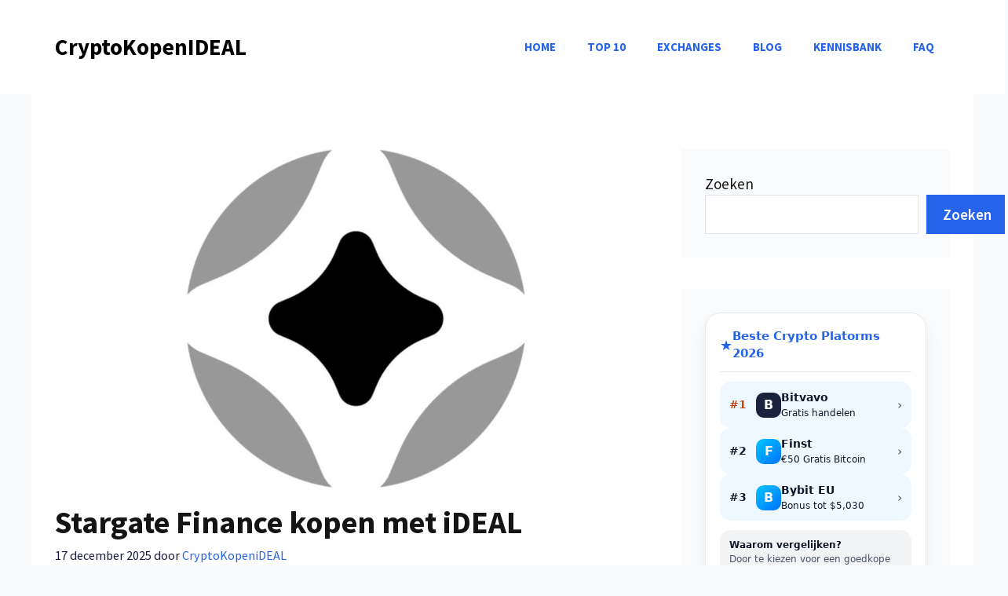

--- FILE ---
content_type: text/html; charset=UTF-8
request_url: https://cryptokopenideal.nl/stargate-finance-kopen-met-ideal/
body_size: 27963
content:
<!DOCTYPE html>
<html lang="nl-NL" prefix="og: https://ogp.me/ns#">
<head>
	<meta charset="UTF-8">
	<meta name="viewport" content="width=device-width, initial-scale=1">
<!-- Search Engine Optimization door Rank Math PRO - https://rankmath.com/ -->
<title>Stargate Finance kopen met iDEAL - CryptoKopenIDEAL</title>
<meta name="description" content="Stargate Finance kopen met iDEAL? Ontdek de beste platforms, laagste kosten en een eenvoudig stappenplan om veilig (STG) te kopen in Nederland en België."/>
<meta name="robots" content="index, follow, max-snippet:-1, max-video-preview:-1, max-image-preview:large"/>
<link rel="canonical" href="https://cryptokopenideal.nl/stargate-finance-kopen-met-ideal/" />
<meta property="og:locale" content="nl_NL" />
<meta property="og:type" content="article" />
<meta property="og:title" content="Stargate Finance kopen met iDEAL - CryptoKopenIDEAL" />
<meta property="og:description" content="Stargate Finance kopen met iDEAL? Ontdek de beste platforms, laagste kosten en een eenvoudig stappenplan om veilig (STG) te kopen in Nederland en België." />
<meta property="og:url" content="https://cryptokopenideal.nl/stargate-finance-kopen-met-ideal/" />
<meta property="og:site_name" content="Crypto Kopen met iDEAL" />
<meta property="article:section" content="Crypto Kopen met iDEAL" />
<meta property="og:image" content="https://cryptokopenideal.nl/wp-content/uploads/2025/12/stargate-finance-STG-kopen-logo.jpg" />
<meta property="og:image:secure_url" content="https://cryptokopenideal.nl/wp-content/uploads/2025/12/stargate-finance-STG-kopen-logo.jpg" />
<meta property="og:image:width" content="1200" />
<meta property="og:image:height" content="675" />
<meta property="og:image:alt" content="Stargate Finance kopen met iDEAL" />
<meta property="og:image:type" content="image/jpeg" />
<meta property="article:published_time" content="2025-12-17T19:33:13+01:00" />
<meta name="twitter:card" content="summary_large_image" />
<meta name="twitter:title" content="Stargate Finance kopen met iDEAL - CryptoKopenIDEAL" />
<meta name="twitter:description" content="Stargate Finance kopen met iDEAL? Ontdek de beste platforms, laagste kosten en een eenvoudig stappenplan om veilig (STG) te kopen in Nederland en België." />
<meta name="twitter:image" content="https://cryptokopenideal.nl/wp-content/uploads/2025/12/stargate-finance-STG-kopen-logo.jpg" />
<meta name="twitter:label1" content="Geschreven door" />
<meta name="twitter:data1" content="CryptoKopeniDEAL" />
<meta name="twitter:label2" content="Tijd om te lezen" />
<meta name="twitter:data2" content="9 minuten" />
<script type="application/ld+json" class="rank-math-schema-pro">{"@context":"https://schema.org","@graph":[{"@type":["Person","Organization"],"@id":"https://cryptokopenideal.nl/#person","name":"Crypto Kopen met iDEAL"},{"@type":"WebSite","@id":"https://cryptokopenideal.nl/#website","url":"https://cryptokopenideal.nl","name":"Crypto Kopen met iDEAL","publisher":{"@id":"https://cryptokopenideal.nl/#person"},"inLanguage":"nl-NL"},{"@type":"ImageObject","@id":"https://cryptokopenideal.nl/wp-content/uploads/2025/12/stargate-finance-STG-kopen-logo.jpg","url":"https://cryptokopenideal.nl/wp-content/uploads/2025/12/stargate-finance-STG-kopen-logo.jpg","width":"1200","height":"675","caption":"Stargate Finance kopen met iDEAL","inLanguage":"nl-NL"},{"@type":"WebPage","@id":"https://cryptokopenideal.nl/stargate-finance-kopen-met-ideal/#webpage","url":"https://cryptokopenideal.nl/stargate-finance-kopen-met-ideal/","name":"Stargate Finance kopen met iDEAL - CryptoKopenIDEAL","datePublished":"2025-12-17T19:33:13+01:00","dateModified":"2025-12-17T19:33:13+01:00","isPartOf":{"@id":"https://cryptokopenideal.nl/#website"},"primaryImageOfPage":{"@id":"https://cryptokopenideal.nl/wp-content/uploads/2025/12/stargate-finance-STG-kopen-logo.jpg"},"inLanguage":"nl-NL"},{"@type":"Person","@id":"https://cryptokopenideal.nl/author/cryptokopenideal/","name":"CryptoKopeniDEAL","url":"https://cryptokopenideal.nl/author/cryptokopenideal/","image":{"@type":"ImageObject","@id":"https://secure.gravatar.com/avatar/1c9805051b4c5b687d4805708e336f1a9ca0d5127cd4624ec42f28005c0dfe54?s=96&amp;d=mm&amp;r=g","url":"https://secure.gravatar.com/avatar/1c9805051b4c5b687d4805708e336f1a9ca0d5127cd4624ec42f28005c0dfe54?s=96&amp;d=mm&amp;r=g","caption":"CryptoKopeniDEAL","inLanguage":"nl-NL"},"sameAs":["https://cryptokopenideal.nl"]},{"@type":"BlogPosting","headline":"Stargate Finance kopen met iDEAL - CryptoKopenIDEAL","keywords":"Stargate Finance kopen met ideal","datePublished":"2025-12-17T19:33:13+01:00","dateModified":"2025-12-17T19:33:13+01:00","articleSection":"Crypto Kopen met iDEAL","author":{"@id":"https://cryptokopenideal.nl/author/cryptokopenideal/","name":"CryptoKopeniDEAL"},"publisher":{"@id":"https://cryptokopenideal.nl/#person"},"description":"Stargate Finance kopen met iDEAL? Ontdek de beste platforms, laagste kosten en een eenvoudig stappenplan om veilig (STG) te kopen in Nederland en Belgi\u00eb.","name":"Stargate Finance kopen met iDEAL - CryptoKopenIDEAL","@id":"https://cryptokopenideal.nl/stargate-finance-kopen-met-ideal/#richSnippet","isPartOf":{"@id":"https://cryptokopenideal.nl/stargate-finance-kopen-met-ideal/#webpage"},"image":{"@id":"https://cryptokopenideal.nl/wp-content/uploads/2025/12/stargate-finance-STG-kopen-logo.jpg"},"inLanguage":"nl-NL","mainEntityOfPage":{"@id":"https://cryptokopenideal.nl/stargate-finance-kopen-met-ideal/#webpage"}}]}</script>
<!-- /Rank Math WordPress SEO plugin -->

<link href='https://fonts.gstatic.com' crossorigin rel='preconnect' />
<link href='https://fonts.googleapis.com' crossorigin rel='preconnect' />
<link rel="alternate" type="application/rss+xml" title="CryptoKopenIDEAL &raquo; feed" href="https://cryptokopenideal.nl/feed/" />
<link rel="alternate" type="application/rss+xml" title="CryptoKopenIDEAL &raquo; reacties feed" href="https://cryptokopenideal.nl/comments/feed/" />
<link rel="alternate" title="oEmbed (JSON)" type="application/json+oembed" href="https://cryptokopenideal.nl/wp-json/oembed/1.0/embed?url=https%3A%2F%2Fcryptokopenideal.nl%2Fstargate-finance-kopen-met-ideal%2F" />
<link rel="alternate" title="oEmbed (XML)" type="text/xml+oembed" href="https://cryptokopenideal.nl/wp-json/oembed/1.0/embed?url=https%3A%2F%2Fcryptokopenideal.nl%2Fstargate-finance-kopen-met-ideal%2F&#038;format=xml" />
<style id='wp-img-auto-sizes-contain-inline-css'>
img:is([sizes=auto i],[sizes^="auto," i]){contain-intrinsic-size:3000px 1500px}
/*# sourceURL=wp-img-auto-sizes-contain-inline-css */
</style>
<style id='wp-emoji-styles-inline-css'>

	img.wp-smiley, img.emoji {
		display: inline !important;
		border: none !important;
		box-shadow: none !important;
		height: 1em !important;
		width: 1em !important;
		margin: 0 0.07em !important;
		vertical-align: -0.1em !important;
		background: none !important;
		padding: 0 !important;
	}
/*# sourceURL=wp-emoji-styles-inline-css */
</style>
<style id='wp-block-library-inline-css'>
:root{--wp-block-synced-color:#7a00df;--wp-block-synced-color--rgb:122,0,223;--wp-bound-block-color:var(--wp-block-synced-color);--wp-editor-canvas-background:#ddd;--wp-admin-theme-color:#007cba;--wp-admin-theme-color--rgb:0,124,186;--wp-admin-theme-color-darker-10:#006ba1;--wp-admin-theme-color-darker-10--rgb:0,107,160.5;--wp-admin-theme-color-darker-20:#005a87;--wp-admin-theme-color-darker-20--rgb:0,90,135;--wp-admin-border-width-focus:2px}@media (min-resolution:192dpi){:root{--wp-admin-border-width-focus:1.5px}}.wp-element-button{cursor:pointer}:root .has-very-light-gray-background-color{background-color:#eee}:root .has-very-dark-gray-background-color{background-color:#313131}:root .has-very-light-gray-color{color:#eee}:root .has-very-dark-gray-color{color:#313131}:root .has-vivid-green-cyan-to-vivid-cyan-blue-gradient-background{background:linear-gradient(135deg,#00d084,#0693e3)}:root .has-purple-crush-gradient-background{background:linear-gradient(135deg,#34e2e4,#4721fb 50%,#ab1dfe)}:root .has-hazy-dawn-gradient-background{background:linear-gradient(135deg,#faaca8,#dad0ec)}:root .has-subdued-olive-gradient-background{background:linear-gradient(135deg,#fafae1,#67a671)}:root .has-atomic-cream-gradient-background{background:linear-gradient(135deg,#fdd79a,#004a59)}:root .has-nightshade-gradient-background{background:linear-gradient(135deg,#330968,#31cdcf)}:root .has-midnight-gradient-background{background:linear-gradient(135deg,#020381,#2874fc)}:root{--wp--preset--font-size--normal:16px;--wp--preset--font-size--huge:42px}.has-regular-font-size{font-size:1em}.has-larger-font-size{font-size:2.625em}.has-normal-font-size{font-size:var(--wp--preset--font-size--normal)}.has-huge-font-size{font-size:var(--wp--preset--font-size--huge)}.has-text-align-center{text-align:center}.has-text-align-left{text-align:left}.has-text-align-right{text-align:right}.has-fit-text{white-space:nowrap!important}#end-resizable-editor-section{display:none}.aligncenter{clear:both}.items-justified-left{justify-content:flex-start}.items-justified-center{justify-content:center}.items-justified-right{justify-content:flex-end}.items-justified-space-between{justify-content:space-between}.screen-reader-text{border:0;clip-path:inset(50%);height:1px;margin:-1px;overflow:hidden;padding:0;position:absolute;width:1px;word-wrap:normal!important}.screen-reader-text:focus{background-color:#ddd;clip-path:none;color:#444;display:block;font-size:1em;height:auto;left:5px;line-height:normal;padding:15px 23px 14px;text-decoration:none;top:5px;width:auto;z-index:100000}html :where(.has-border-color){border-style:solid}html :where([style*=border-top-color]){border-top-style:solid}html :where([style*=border-right-color]){border-right-style:solid}html :where([style*=border-bottom-color]){border-bottom-style:solid}html :where([style*=border-left-color]){border-left-style:solid}html :where([style*=border-width]){border-style:solid}html :where([style*=border-top-width]){border-top-style:solid}html :where([style*=border-right-width]){border-right-style:solid}html :where([style*=border-bottom-width]){border-bottom-style:solid}html :where([style*=border-left-width]){border-left-style:solid}html :where(img[class*=wp-image-]){height:auto;max-width:100%}:where(figure){margin:0 0 1em}html :where(.is-position-sticky){--wp-admin--admin-bar--position-offset:var(--wp-admin--admin-bar--height,0px)}@media screen and (max-width:600px){html :where(.is-position-sticky){--wp-admin--admin-bar--position-offset:0px}}

/*# sourceURL=wp-block-library-inline-css */
</style><style id='wp-block-heading-inline-css'>
h1:where(.wp-block-heading).has-background,h2:where(.wp-block-heading).has-background,h3:where(.wp-block-heading).has-background,h4:where(.wp-block-heading).has-background,h5:where(.wp-block-heading).has-background,h6:where(.wp-block-heading).has-background{padding:1.25em 2.375em}h1.has-text-align-left[style*=writing-mode]:where([style*=vertical-lr]),h1.has-text-align-right[style*=writing-mode]:where([style*=vertical-rl]),h2.has-text-align-left[style*=writing-mode]:where([style*=vertical-lr]),h2.has-text-align-right[style*=writing-mode]:where([style*=vertical-rl]),h3.has-text-align-left[style*=writing-mode]:where([style*=vertical-lr]),h3.has-text-align-right[style*=writing-mode]:where([style*=vertical-rl]),h4.has-text-align-left[style*=writing-mode]:where([style*=vertical-lr]),h4.has-text-align-right[style*=writing-mode]:where([style*=vertical-rl]),h5.has-text-align-left[style*=writing-mode]:where([style*=vertical-lr]),h5.has-text-align-right[style*=writing-mode]:where([style*=vertical-rl]),h6.has-text-align-left[style*=writing-mode]:where([style*=vertical-lr]),h6.has-text-align-right[style*=writing-mode]:where([style*=vertical-rl]){rotate:180deg}
/*# sourceURL=https://cryptokopenideal.nl/wp-includes/blocks/heading/style.min.css */
</style>
<style id='wp-block-latest-posts-inline-css'>
.wp-block-latest-posts{box-sizing:border-box}.wp-block-latest-posts.alignleft{margin-right:2em}.wp-block-latest-posts.alignright{margin-left:2em}.wp-block-latest-posts.wp-block-latest-posts__list{list-style:none}.wp-block-latest-posts.wp-block-latest-posts__list li{clear:both;overflow-wrap:break-word}.wp-block-latest-posts.is-grid{display:flex;flex-wrap:wrap}.wp-block-latest-posts.is-grid li{margin:0 1.25em 1.25em 0;width:100%}@media (min-width:600px){.wp-block-latest-posts.columns-2 li{width:calc(50% - .625em)}.wp-block-latest-posts.columns-2 li:nth-child(2n){margin-right:0}.wp-block-latest-posts.columns-3 li{width:calc(33.33333% - .83333em)}.wp-block-latest-posts.columns-3 li:nth-child(3n){margin-right:0}.wp-block-latest-posts.columns-4 li{width:calc(25% - .9375em)}.wp-block-latest-posts.columns-4 li:nth-child(4n){margin-right:0}.wp-block-latest-posts.columns-5 li{width:calc(20% - 1em)}.wp-block-latest-posts.columns-5 li:nth-child(5n){margin-right:0}.wp-block-latest-posts.columns-6 li{width:calc(16.66667% - 1.04167em)}.wp-block-latest-posts.columns-6 li:nth-child(6n){margin-right:0}}:root :where(.wp-block-latest-posts.is-grid){padding:0}:root :where(.wp-block-latest-posts.wp-block-latest-posts__list){padding-left:0}.wp-block-latest-posts__post-author,.wp-block-latest-posts__post-date{display:block;font-size:.8125em}.wp-block-latest-posts__post-excerpt,.wp-block-latest-posts__post-full-content{margin-bottom:1em;margin-top:.5em}.wp-block-latest-posts__featured-image a{display:inline-block}.wp-block-latest-posts__featured-image img{height:auto;max-width:100%;width:auto}.wp-block-latest-posts__featured-image.alignleft{float:left;margin-right:1em}.wp-block-latest-posts__featured-image.alignright{float:right;margin-left:1em}.wp-block-latest-posts__featured-image.aligncenter{margin-bottom:1em;text-align:center}
/*# sourceURL=https://cryptokopenideal.nl/wp-includes/blocks/latest-posts/style.min.css */
</style>
<style id='wp-block-search-inline-css'>
.wp-block-search__button{margin-left:10px;word-break:normal}.wp-block-search__button.has-icon{line-height:0}.wp-block-search__button svg{height:1.25em;min-height:24px;min-width:24px;width:1.25em;fill:currentColor;vertical-align:text-bottom}:where(.wp-block-search__button){border:1px solid #ccc;padding:6px 10px}.wp-block-search__inside-wrapper{display:flex;flex:auto;flex-wrap:nowrap;max-width:100%}.wp-block-search__label{width:100%}.wp-block-search.wp-block-search__button-only .wp-block-search__button{box-sizing:border-box;display:flex;flex-shrink:0;justify-content:center;margin-left:0;max-width:100%}.wp-block-search.wp-block-search__button-only .wp-block-search__inside-wrapper{min-width:0!important;transition-property:width}.wp-block-search.wp-block-search__button-only .wp-block-search__input{flex-basis:100%;transition-duration:.3s}.wp-block-search.wp-block-search__button-only.wp-block-search__searchfield-hidden,.wp-block-search.wp-block-search__button-only.wp-block-search__searchfield-hidden .wp-block-search__inside-wrapper{overflow:hidden}.wp-block-search.wp-block-search__button-only.wp-block-search__searchfield-hidden .wp-block-search__input{border-left-width:0!important;border-right-width:0!important;flex-basis:0;flex-grow:0;margin:0;min-width:0!important;padding-left:0!important;padding-right:0!important;width:0!important}:where(.wp-block-search__input){appearance:none;border:1px solid #949494;flex-grow:1;font-family:inherit;font-size:inherit;font-style:inherit;font-weight:inherit;letter-spacing:inherit;line-height:inherit;margin-left:0;margin-right:0;min-width:3rem;padding:8px;text-decoration:unset!important;text-transform:inherit}:where(.wp-block-search__button-inside .wp-block-search__inside-wrapper){background-color:#fff;border:1px solid #949494;box-sizing:border-box;padding:4px}:where(.wp-block-search__button-inside .wp-block-search__inside-wrapper) .wp-block-search__input{border:none;border-radius:0;padding:0 4px}:where(.wp-block-search__button-inside .wp-block-search__inside-wrapper) .wp-block-search__input:focus{outline:none}:where(.wp-block-search__button-inside .wp-block-search__inside-wrapper) :where(.wp-block-search__button){padding:4px 8px}.wp-block-search.aligncenter .wp-block-search__inside-wrapper{margin:auto}.wp-block[data-align=right] .wp-block-search.wp-block-search__button-only .wp-block-search__inside-wrapper{float:right}
/*# sourceURL=https://cryptokopenideal.nl/wp-includes/blocks/search/style.min.css */
</style>
<style id='wp-block-group-inline-css'>
.wp-block-group{box-sizing:border-box}:where(.wp-block-group.wp-block-group-is-layout-constrained){position:relative}
/*# sourceURL=https://cryptokopenideal.nl/wp-includes/blocks/group/style.min.css */
</style>
<style id='global-styles-inline-css'>
:root{--wp--preset--aspect-ratio--square: 1;--wp--preset--aspect-ratio--4-3: 4/3;--wp--preset--aspect-ratio--3-4: 3/4;--wp--preset--aspect-ratio--3-2: 3/2;--wp--preset--aspect-ratio--2-3: 2/3;--wp--preset--aspect-ratio--16-9: 16/9;--wp--preset--aspect-ratio--9-16: 9/16;--wp--preset--color--black: #000000;--wp--preset--color--cyan-bluish-gray: #abb8c3;--wp--preset--color--white: #ffffff;--wp--preset--color--pale-pink: #f78da7;--wp--preset--color--vivid-red: #cf2e2e;--wp--preset--color--luminous-vivid-orange: #ff6900;--wp--preset--color--luminous-vivid-amber: #fcb900;--wp--preset--color--light-green-cyan: #7bdcb5;--wp--preset--color--vivid-green-cyan: #00d084;--wp--preset--color--pale-cyan-blue: #8ed1fc;--wp--preset--color--vivid-cyan-blue: #0693e3;--wp--preset--color--vivid-purple: #9b51e0;--wp--preset--color--contrast: var(--contrast);--wp--preset--color--contrast-2: var(--contrast-2);--wp--preset--color--contrast-3: var(--contrast-3);--wp--preset--color--base: var(--base);--wp--preset--color--base-2: var(--base-2);--wp--preset--color--base-3: var(--base-3);--wp--preset--color--accent: var(--accent);--wp--preset--color--accent-hover: var(--accent-hover);--wp--preset--color--accent-2: var(--accent-2);--wp--preset--color--border: var(--border);--wp--preset--gradient--vivid-cyan-blue-to-vivid-purple: linear-gradient(135deg,rgb(6,147,227) 0%,rgb(155,81,224) 100%);--wp--preset--gradient--light-green-cyan-to-vivid-green-cyan: linear-gradient(135deg,rgb(122,220,180) 0%,rgb(0,208,130) 100%);--wp--preset--gradient--luminous-vivid-amber-to-luminous-vivid-orange: linear-gradient(135deg,rgb(252,185,0) 0%,rgb(255,105,0) 100%);--wp--preset--gradient--luminous-vivid-orange-to-vivid-red: linear-gradient(135deg,rgb(255,105,0) 0%,rgb(207,46,46) 100%);--wp--preset--gradient--very-light-gray-to-cyan-bluish-gray: linear-gradient(135deg,rgb(238,238,238) 0%,rgb(169,184,195) 100%);--wp--preset--gradient--cool-to-warm-spectrum: linear-gradient(135deg,rgb(74,234,220) 0%,rgb(151,120,209) 20%,rgb(207,42,186) 40%,rgb(238,44,130) 60%,rgb(251,105,98) 80%,rgb(254,248,76) 100%);--wp--preset--gradient--blush-light-purple: linear-gradient(135deg,rgb(255,206,236) 0%,rgb(152,150,240) 100%);--wp--preset--gradient--blush-bordeaux: linear-gradient(135deg,rgb(254,205,165) 0%,rgb(254,45,45) 50%,rgb(107,0,62) 100%);--wp--preset--gradient--luminous-dusk: linear-gradient(135deg,rgb(255,203,112) 0%,rgb(199,81,192) 50%,rgb(65,88,208) 100%);--wp--preset--gradient--pale-ocean: linear-gradient(135deg,rgb(255,245,203) 0%,rgb(182,227,212) 50%,rgb(51,167,181) 100%);--wp--preset--gradient--electric-grass: linear-gradient(135deg,rgb(202,248,128) 0%,rgb(113,206,126) 100%);--wp--preset--gradient--midnight: linear-gradient(135deg,rgb(2,3,129) 0%,rgb(40,116,252) 100%);--wp--preset--font-size--small: 13px;--wp--preset--font-size--medium: 20px;--wp--preset--font-size--large: 36px;--wp--preset--font-size--x-large: 42px;--wp--preset--spacing--20: 0.44rem;--wp--preset--spacing--30: 0.67rem;--wp--preset--spacing--40: 1rem;--wp--preset--spacing--50: 1.5rem;--wp--preset--spacing--60: 2.25rem;--wp--preset--spacing--70: 3.38rem;--wp--preset--spacing--80: 5.06rem;--wp--preset--shadow--natural: 6px 6px 9px rgba(0, 0, 0, 0.2);--wp--preset--shadow--deep: 12px 12px 50px rgba(0, 0, 0, 0.4);--wp--preset--shadow--sharp: 6px 6px 0px rgba(0, 0, 0, 0.2);--wp--preset--shadow--outlined: 6px 6px 0px -3px rgb(255, 255, 255), 6px 6px rgb(0, 0, 0);--wp--preset--shadow--crisp: 6px 6px 0px rgb(0, 0, 0);}:where(.is-layout-flex){gap: 0.5em;}:where(.is-layout-grid){gap: 0.5em;}body .is-layout-flex{display: flex;}.is-layout-flex{flex-wrap: wrap;align-items: center;}.is-layout-flex > :is(*, div){margin: 0;}body .is-layout-grid{display: grid;}.is-layout-grid > :is(*, div){margin: 0;}:where(.wp-block-columns.is-layout-flex){gap: 2em;}:where(.wp-block-columns.is-layout-grid){gap: 2em;}:where(.wp-block-post-template.is-layout-flex){gap: 1.25em;}:where(.wp-block-post-template.is-layout-grid){gap: 1.25em;}.has-black-color{color: var(--wp--preset--color--black) !important;}.has-cyan-bluish-gray-color{color: var(--wp--preset--color--cyan-bluish-gray) !important;}.has-white-color{color: var(--wp--preset--color--white) !important;}.has-pale-pink-color{color: var(--wp--preset--color--pale-pink) !important;}.has-vivid-red-color{color: var(--wp--preset--color--vivid-red) !important;}.has-luminous-vivid-orange-color{color: var(--wp--preset--color--luminous-vivid-orange) !important;}.has-luminous-vivid-amber-color{color: var(--wp--preset--color--luminous-vivid-amber) !important;}.has-light-green-cyan-color{color: var(--wp--preset--color--light-green-cyan) !important;}.has-vivid-green-cyan-color{color: var(--wp--preset--color--vivid-green-cyan) !important;}.has-pale-cyan-blue-color{color: var(--wp--preset--color--pale-cyan-blue) !important;}.has-vivid-cyan-blue-color{color: var(--wp--preset--color--vivid-cyan-blue) !important;}.has-vivid-purple-color{color: var(--wp--preset--color--vivid-purple) !important;}.has-black-background-color{background-color: var(--wp--preset--color--black) !important;}.has-cyan-bluish-gray-background-color{background-color: var(--wp--preset--color--cyan-bluish-gray) !important;}.has-white-background-color{background-color: var(--wp--preset--color--white) !important;}.has-pale-pink-background-color{background-color: var(--wp--preset--color--pale-pink) !important;}.has-vivid-red-background-color{background-color: var(--wp--preset--color--vivid-red) !important;}.has-luminous-vivid-orange-background-color{background-color: var(--wp--preset--color--luminous-vivid-orange) !important;}.has-luminous-vivid-amber-background-color{background-color: var(--wp--preset--color--luminous-vivid-amber) !important;}.has-light-green-cyan-background-color{background-color: var(--wp--preset--color--light-green-cyan) !important;}.has-vivid-green-cyan-background-color{background-color: var(--wp--preset--color--vivid-green-cyan) !important;}.has-pale-cyan-blue-background-color{background-color: var(--wp--preset--color--pale-cyan-blue) !important;}.has-vivid-cyan-blue-background-color{background-color: var(--wp--preset--color--vivid-cyan-blue) !important;}.has-vivid-purple-background-color{background-color: var(--wp--preset--color--vivid-purple) !important;}.has-black-border-color{border-color: var(--wp--preset--color--black) !important;}.has-cyan-bluish-gray-border-color{border-color: var(--wp--preset--color--cyan-bluish-gray) !important;}.has-white-border-color{border-color: var(--wp--preset--color--white) !important;}.has-pale-pink-border-color{border-color: var(--wp--preset--color--pale-pink) !important;}.has-vivid-red-border-color{border-color: var(--wp--preset--color--vivid-red) !important;}.has-luminous-vivid-orange-border-color{border-color: var(--wp--preset--color--luminous-vivid-orange) !important;}.has-luminous-vivid-amber-border-color{border-color: var(--wp--preset--color--luminous-vivid-amber) !important;}.has-light-green-cyan-border-color{border-color: var(--wp--preset--color--light-green-cyan) !important;}.has-vivid-green-cyan-border-color{border-color: var(--wp--preset--color--vivid-green-cyan) !important;}.has-pale-cyan-blue-border-color{border-color: var(--wp--preset--color--pale-cyan-blue) !important;}.has-vivid-cyan-blue-border-color{border-color: var(--wp--preset--color--vivid-cyan-blue) !important;}.has-vivid-purple-border-color{border-color: var(--wp--preset--color--vivid-purple) !important;}.has-vivid-cyan-blue-to-vivid-purple-gradient-background{background: var(--wp--preset--gradient--vivid-cyan-blue-to-vivid-purple) !important;}.has-light-green-cyan-to-vivid-green-cyan-gradient-background{background: var(--wp--preset--gradient--light-green-cyan-to-vivid-green-cyan) !important;}.has-luminous-vivid-amber-to-luminous-vivid-orange-gradient-background{background: var(--wp--preset--gradient--luminous-vivid-amber-to-luminous-vivid-orange) !important;}.has-luminous-vivid-orange-to-vivid-red-gradient-background{background: var(--wp--preset--gradient--luminous-vivid-orange-to-vivid-red) !important;}.has-very-light-gray-to-cyan-bluish-gray-gradient-background{background: var(--wp--preset--gradient--very-light-gray-to-cyan-bluish-gray) !important;}.has-cool-to-warm-spectrum-gradient-background{background: var(--wp--preset--gradient--cool-to-warm-spectrum) !important;}.has-blush-light-purple-gradient-background{background: var(--wp--preset--gradient--blush-light-purple) !important;}.has-blush-bordeaux-gradient-background{background: var(--wp--preset--gradient--blush-bordeaux) !important;}.has-luminous-dusk-gradient-background{background: var(--wp--preset--gradient--luminous-dusk) !important;}.has-pale-ocean-gradient-background{background: var(--wp--preset--gradient--pale-ocean) !important;}.has-electric-grass-gradient-background{background: var(--wp--preset--gradient--electric-grass) !important;}.has-midnight-gradient-background{background: var(--wp--preset--gradient--midnight) !important;}.has-small-font-size{font-size: var(--wp--preset--font-size--small) !important;}.has-medium-font-size{font-size: var(--wp--preset--font-size--medium) !important;}.has-large-font-size{font-size: var(--wp--preset--font-size--large) !important;}.has-x-large-font-size{font-size: var(--wp--preset--font-size--x-large) !important;}
/*# sourceURL=global-styles-inline-css */
</style>

<style id='classic-theme-styles-inline-css'>
/*! This file is auto-generated */
.wp-block-button__link{color:#fff;background-color:#32373c;border-radius:9999px;box-shadow:none;text-decoration:none;padding:calc(.667em + 2px) calc(1.333em + 2px);font-size:1.125em}.wp-block-file__button{background:#32373c;color:#fff;text-decoration:none}
/*# sourceURL=/wp-includes/css/classic-themes.min.css */
</style>
<link rel='stylesheet' id='generate-style-css' href='https://cryptokopenideal.nl/wp-content/themes/generatepress/assets/css/main.min.css?ver=3.6.1' media='all' />
<style id='generate-style-inline-css'>
body{background-color:#f8fafc;color:var(--contrast);}a{color:var(--accent);}a:hover, a:focus, a:active{color:var(--contrast);}.wp-block-group__inner-container{max-width:1200px;margin-left:auto;margin-right:auto;}.site-header .header-image{width:100px;}:root{--contrast:#141414;--contrast-2:#1b1b42;--contrast-3:#9898b1;--base:#e1e6ed;--base-2:#fff;--base-3:#ffffff;--accent:#2563eb;--accent-hover:#1d4ed8;--accent-2:#192b80;--border:#e2e8f0;}:root .has-contrast-color{color:var(--contrast);}:root .has-contrast-background-color{background-color:var(--contrast);}:root .has-contrast-2-color{color:var(--contrast-2);}:root .has-contrast-2-background-color{background-color:var(--contrast-2);}:root .has-contrast-3-color{color:var(--contrast-3);}:root .has-contrast-3-background-color{background-color:var(--contrast-3);}:root .has-base-color{color:var(--base);}:root .has-base-background-color{background-color:var(--base);}:root .has-base-2-color{color:var(--base-2);}:root .has-base-2-background-color{background-color:var(--base-2);}:root .has-base-3-color{color:var(--base-3);}:root .has-base-3-background-color{background-color:var(--base-3);}:root .has-accent-color{color:var(--accent);}:root .has-accent-background-color{background-color:var(--accent);}:root .has-accent-hover-color{color:var(--accent-hover);}:root .has-accent-hover-background-color{background-color:var(--accent-hover);}:root .has-accent-2-color{color:var(--accent-2);}:root .has-accent-2-background-color{background-color:var(--accent-2);}:root .has-border-color{color:var(--border);}:root .has-border-background-color{background-color:var(--border);}body, button, input, select, textarea{font-family:Source Sans Pro, sans-serif;font-size:19px;}body{line-height:1.5;}.main-navigation a, .main-navigation .menu-toggle, .main-navigation .menu-bar-items{font-weight:700;text-transform:uppercase;font-size:15px;}button:not(.menu-toggle),html input[type="button"],input[type="reset"],input[type="submit"],.button,.wp-block-button .wp-block-button__link{font-weight:600;font-size:19px;}h1{font-weight:700;font-size:40px;line-height:1.1;}h2{font-weight:600;font-size:32px;line-height:1.2;}h3{font-weight:600;font-size:26px;line-height:1.3;}h4{font-weight:600;font-size:21px;line-height:1.4;}.main-title{font-weight:bold;font-size:29px;}.top-bar{background-color:#636363;color:#ffffff;}.top-bar a{color:#ffffff;}.top-bar a:hover{color:#303030;}.site-header{background-color:var(--base-3);}.main-title a,.main-title a:hover{color:#000000;}.site-description{color:var(--contrast-3);}.mobile-menu-control-wrapper .menu-toggle,.mobile-menu-control-wrapper .menu-toggle:hover,.mobile-menu-control-wrapper .menu-toggle:focus,.has-inline-mobile-toggle #site-navigation.toggled{background-color:rgba(0, 0, 0, 0.02);}.main-navigation,.main-navigation ul ul{background-color:var(--base-3);}.main-navigation .main-nav ul li a, .main-navigation .menu-toggle, .main-navigation .menu-bar-items{color:var(--accent);}.main-navigation .main-nav ul li:not([class*="current-menu-"]):hover > a, .main-navigation .main-nav ul li:not([class*="current-menu-"]):focus > a, .main-navigation .main-nav ul li.sfHover:not([class*="current-menu-"]) > a, .main-navigation .menu-bar-item:hover > a, .main-navigation .menu-bar-item.sfHover > a{color:var(--base-3);background-color:var(--accent);}button.menu-toggle:hover,button.menu-toggle:focus{color:var(--accent);}.main-navigation .main-nav ul li[class*="current-menu-"] > a{color:var(--base-3);background-color:var(--accent);}.navigation-search input[type="search"],.navigation-search input[type="search"]:active, .navigation-search input[type="search"]:focus, .main-navigation .main-nav ul li.search-item.active > a, .main-navigation .menu-bar-items .search-item.active > a{color:var(--base-3);background-color:var(--accent);}.main-navigation ul ul{background-color:#eaeaea;}.main-navigation .main-nav ul ul li a{color:#515151;}.main-navigation .main-nav ul ul li:not([class*="current-menu-"]):hover > a,.main-navigation .main-nav ul ul li:not([class*="current-menu-"]):focus > a, .main-navigation .main-nav ul ul li.sfHover:not([class*="current-menu-"]) > a{color:#7a8896;background-color:#eaeaea;}.main-navigation .main-nav ul ul li[class*="current-menu-"] > a{color:#7a8896;background-color:#eaeaea;}.separate-containers .inside-article, .separate-containers .comments-area, .separate-containers .page-header, .one-container .container, .separate-containers .paging-navigation, .inside-page-header{background-color:var(--base-3);}.inside-article a,.paging-navigation a,.comments-area a,.page-header a{color:var(--accent);}.inside-article a:hover,.paging-navigation a:hover,.comments-area a:hover,.page-header a:hover{color:var(--accent-hover);}.entry-title a{color:var(--contrast);}.entry-title a:hover{color:var(--accent-2);}.entry-meta{color:var(--contrast-2);}.sidebar .widget{background-color:rgba(242,245,250,0.4);}.footer-widgets{background-color:var(--base-3);}.site-info{background-color:var(--base-3);}input[type="text"],input[type="email"],input[type="url"],input[type="password"],input[type="search"],input[type="tel"],input[type="number"],textarea,select{color:var(--contrast);background-color:#ffffff;border-color:var(--base);}input[type="text"]:focus,input[type="email"]:focus,input[type="url"]:focus,input[type="password"]:focus,input[type="search"]:focus,input[type="tel"]:focus,input[type="number"]:focus,textarea:focus,select:focus{color:var(--contrast);background-color:#ffffff;border-color:var(--contrast-3);}button,html input[type="button"],input[type="reset"],input[type="submit"],a.button,a.wp-block-button__link:not(.has-background){color:var(--base-3);background-color:#2563eb;}button:hover,html input[type="button"]:hover,input[type="reset"]:hover,input[type="submit"]:hover,a.button:hover,button:focus,html input[type="button"]:focus,input[type="reset"]:focus,input[type="submit"]:focus,a.button:focus,a.wp-block-button__link:not(.has-background):active,a.wp-block-button__link:not(.has-background):focus,a.wp-block-button__link:not(.has-background):hover{color:var(--base-3);background-color:#1d4ed8;}a.generate-back-to-top{background-color:rgba( 0,0,0,0.4 );color:#ffffff;}a.generate-back-to-top:hover,a.generate-back-to-top:focus{background-color:rgba( 0,0,0,0.6 );color:#ffffff;}:root{--gp-search-modal-bg-color:var(--base-3);--gp-search-modal-text-color:var(--contrast);--gp-search-modal-overlay-bg-color:rgba(0,0,0,0.2);}@media (max-width: 992px){.main-navigation .menu-bar-item:hover > a, .main-navigation .menu-bar-item.sfHover > a{background:none;color:var(--accent);}}.inside-header{padding:30px;}.nav-below-header .main-navigation .inside-navigation.grid-container, .nav-above-header .main-navigation .inside-navigation.grid-container{padding:0px 10px 0px 10px;}.separate-containers .inside-article, .separate-containers .comments-area, .separate-containers .page-header, .separate-containers .paging-navigation, .one-container .site-content, .inside-page-header{padding:70px 30px 20px 30px;}.site-main .wp-block-group__inner-container{padding:70px 30px 20px 30px;}.separate-containers .paging-navigation{padding-top:20px;padding-bottom:20px;}.entry-content .alignwide, body:not(.no-sidebar) .entry-content .alignfull{margin-left:-30px;width:calc(100% + 60px);max-width:calc(100% + 60px);}.one-container.right-sidebar .site-main,.one-container.both-right .site-main{margin-right:30px;}.one-container.left-sidebar .site-main,.one-container.both-left .site-main{margin-left:30px;}.one-container.both-sidebars .site-main{margin:0px 30px 0px 30px;}.sidebar .widget, .page-header, .widget-area .main-navigation, .site-main > *{margin-bottom:40px;}.separate-containers .site-main{margin:40px;}.both-right .inside-left-sidebar,.both-left .inside-left-sidebar{margin-right:20px;}.both-right .inside-right-sidebar,.both-left .inside-right-sidebar{margin-left:20px;}.one-container.archive .post:not(:last-child):not(.is-loop-template-item), .one-container.blog .post:not(:last-child):not(.is-loop-template-item){padding-bottom:20px;}.separate-containers .featured-image{margin-top:40px;}.separate-containers .inside-right-sidebar, .separate-containers .inside-left-sidebar{margin-top:40px;margin-bottom:40px;}.rtl .menu-item-has-children .dropdown-menu-toggle{padding-left:20px;}.rtl .main-navigation .main-nav ul li.menu-item-has-children > a{padding-right:20px;}.widget-area .widget{padding:30px;}.footer-widgets-container{padding:0px;}.inside-site-info{padding:20px;}@media (max-width:768px){.separate-containers .inside-article, .separate-containers .comments-area, .separate-containers .page-header, .separate-containers .paging-navigation, .one-container .site-content, .inside-page-header{padding:80px 30px 20px 30px;}.site-main .wp-block-group__inner-container{padding:80px 30px 20px 30px;}.inside-top-bar{padding-right:30px;padding-left:30px;}.inside-header{padding-top:20px;padding-right:20px;padding-bottom:20px;padding-left:30px;}.widget-area .widget{padding-top:20px;padding-right:20px;padding-bottom:20px;padding-left:20px;}.footer-widgets-container{padding-top:0px;padding-right:0px;padding-bottom:0px;padding-left:0px;}.inside-site-info{padding-right:30px;padding-left:30px;}.entry-content .alignwide, body:not(.no-sidebar) .entry-content .alignfull{margin-left:-30px;width:calc(100% + 60px);max-width:calc(100% + 60px);}.one-container .site-main .paging-navigation{margin-bottom:40px;}}/* End cached CSS */.is-right-sidebar{width:30%;}.is-left-sidebar{width:30%;}.site-content .content-area{width:70%;}@media (max-width: 992px){.main-navigation .menu-toggle,.sidebar-nav-mobile:not(#sticky-placeholder){display:block;}.main-navigation ul,.gen-sidebar-nav,.main-navigation:not(.slideout-navigation):not(.toggled) .main-nav > ul,.has-inline-mobile-toggle #site-navigation .inside-navigation > *:not(.navigation-search):not(.main-nav){display:none;}.nav-align-right .inside-navigation,.nav-align-center .inside-navigation{justify-content:space-between;}.has-inline-mobile-toggle .mobile-menu-control-wrapper{display:flex;flex-wrap:wrap;}.has-inline-mobile-toggle .inside-header{flex-direction:row;text-align:left;flex-wrap:wrap;}.has-inline-mobile-toggle .header-widget,.has-inline-mobile-toggle #site-navigation{flex-basis:100%;}.nav-float-left .has-inline-mobile-toggle #site-navigation{order:10;}}
.dynamic-author-image-rounded{border-radius:100%;}.dynamic-featured-image, .dynamic-author-image{vertical-align:middle;}.one-container.blog .dynamic-content-template:not(:last-child), .one-container.archive .dynamic-content-template:not(:last-child){padding-bottom:0px;}.dynamic-entry-excerpt > p:last-child{margin-bottom:0px;}
.post-image:not(:first-child), .page-content:not(:first-child), .entry-content:not(:first-child), .entry-summary:not(:first-child), footer.entry-meta{margin-top:1.1em;}.post-image-above-header .inside-article div.featured-image, .post-image-above-header .inside-article div.post-image{margin-bottom:1.1em;}.main-navigation.slideout-navigation .main-nav > ul > li > a{line-height:60px;}
/*# sourceURL=generate-style-inline-css */
</style>
<link rel='stylesheet' id='generate-child-css' href='https://cryptokopenideal.nl/wp-content/themes/generatepress_child/style.css?ver=1765831893' media='all' />
<link rel='stylesheet' id='generate-google-fonts-css' href='https://fonts.googleapis.com/css?family=Source+Sans+Pro%3Aregular%2C600%2C700&#038;display=auto&#038;ver=3.6.1' media='all' />
<style id='generateblocks-inline-css'>
:root{--gb-container-width:1200px;}.gb-container .wp-block-image img{vertical-align:middle;}.gb-grid-wrapper .wp-block-image{margin-bottom:0;}.gb-highlight{background:none;}.gb-shape{line-height:0;}.gb-element-41937b45{background-color:#1e293b;color:var(--base-3);overflow-x:hidden;overflow-y:hidden;position:relative}.gb-element-41937b45:before{content:"";position:absolute;top:0;right:0;bottom:0;left:0;z-index:0}.gb-element-a72b6004{color:var(--base-3);margin-left:auto;margin-right:auto;max-width:var(--gb-container-width);position:relative;padding:60px 30px 20px 30px}.gb-element-e97e86c5{column-gap:80px;display:flex;grid-template-columns:repeat(3,minmax(0,1fr))}@media (max-width:1024px){.gb-element-e97e86c5{grid-template-columns:repeat(2,minmax(0,1fr));row-gap:40px}}@media (max-width:767px){.gb-element-e97e86c5{display:flex;flex-direction:column;grid-template-columns:1fr}}.gb-element-9fee0420{width:40%;padding:0px}@media (max-width:767px){.gb-element-9fee0420{width:100%}}.gb-element-8e8a119c{width:20%;padding:0px}.gb-element-8e8a119c a{color:var(--base-3)}@media (max-width:767px){.gb-element-8e8a119c{width:100%}}.gb-element-05614864{width:20%;padding:0px}.gb-element-05614864 a{color:var(--base-3)}@media (max-width:767px){.gb-element-05614864{width:100%}}.gb-element-dd5b7cf1{width:20%;padding:0px}.gb-element-dd5b7cf1 a{color:var(--base-3)}@media (max-width:767px){.gb-element-dd5b7cf1{width:100%}}.gb-element-2d363bb5{display:flex;justify-content:space-between;margin-top:60px;padding-left:0px;padding-right:0px;padding-top:20px;border-top:1px solid var(--base-3)}@media (max-width:767px){.gb-element-2d363bb5{flex-direction:column}}.gb-element-eca50149{height:100%;padding:0px}@media (max-width:767px){.gb-element-eca50149{width:100%}}@media (max-width:1024px){.gb-text-89712c35{padding-right:0px}}.gb-text-a63b92e5{padding-right:100px}@media (max-width:1024px){.gb-text-a63b92e5{padding-right:0px}}.gb-text-162d4243{color:#ffffff;font-size:17px}.gb-text-8c7e6595{align-items:center;color:#ffffff;display:inline-flex;font-size:17px;justify-content:center;margin-right:30px;text-align:center;text-decoration:none}.gb-text-8c7e6595:is(:hover,:focus){color:#f2f5fa}.gb-text-158e6491{align-items:center;color:#ffffff;display:inline-flex;font-size:17px;justify-content:center;text-align:center;text-decoration:none}.gb-text-158e6491:is(:hover,:focus){color:#f2f5fa}
/*# sourceURL=generateblocks-inline-css */
</style>
<link rel='stylesheet' id='generate-blog-images-css' href='https://cryptokopenideal.nl/wp-content/plugins/gp-premium/blog/functions/css/featured-images.min.css?ver=2.5.5' media='all' />
<link rel='stylesheet' id='generate-offside-css' href='https://cryptokopenideal.nl/wp-content/plugins/gp-premium/menu-plus/functions/css/offside.min.css?ver=2.5.5' media='all' />
<style id='generate-offside-inline-css'>
:root{--gp-slideout-width:265px;}.slideout-navigation.main-navigation{background-color:var(--contrast-2);}.slideout-navigation.main-navigation .main-nav ul li a{color:#ffffff;}.slideout-navigation.main-navigation ul ul{background-color:rgba(0,0,0,0);}.slideout-navigation.main-navigation .main-nav ul ul li a{color:#ffffff;}.slideout-navigation.main-navigation .main-nav ul li:not([class*="current-menu-"]):hover > a, .slideout-navigation.main-navigation .main-nav ul li:not([class*="current-menu-"]):focus > a, .slideout-navigation.main-navigation .main-nav ul li.sfHover:not([class*="current-menu-"]) > a{color:#f2f5fa;}.slideout-navigation.main-navigation .main-nav ul ul li:not([class*="current-menu-"]):hover > a, .slideout-navigation.main-navigation .main-nav ul ul li:not([class*="current-menu-"]):focus > a, .slideout-navigation.main-navigation .main-nav ul ul li.sfHover:not([class*="current-menu-"]) > a{background-color:rgba(0,0,0,0);}.slideout-navigation.main-navigation .main-nav ul li[class*="current-menu-"] > a{color:#ffffff;}.slideout-navigation.main-navigation .main-nav ul ul li[class*="current-menu-"] > a{background-color:rgba(0,0,0,0);}.slideout-navigation, .slideout-navigation a{color:#ffffff;}.slideout-navigation button.slideout-exit{color:#ffffff;padding-left:20px;padding-right:20px;}.slide-opened nav.toggled .menu-toggle:before{display:none;}@media (max-width: 992px){.menu-bar-item.slideout-toggle{display:none;}}
.slideout-navigation.main-navigation .main-nav ul li a{font-weight:600;text-transform:uppercase;font-size:20px;}@media (max-width:768px){.slideout-navigation.main-navigation .main-nav ul li a{font-size:20px;}}
/*# sourceURL=generate-offside-inline-css */
</style>
<link rel="https://api.w.org/" href="https://cryptokopenideal.nl/wp-json/" /><link rel="alternate" title="JSON" type="application/json" href="https://cryptokopenideal.nl/wp-json/wp/v2/posts/5417" /><link rel="EditURI" type="application/rsd+xml" title="RSD" href="https://cryptokopenideal.nl/xmlrpc.php?rsd" />
<meta name="generator" content="WordPress 6.9" />
<link rel='shortlink' href='https://cryptokopenideal.nl/?p=5417' />
<script id="google_gtagjs" src="https://www.googletagmanager.com/gtag/js?id=G-ZDKEWX1JHY" async></script>
<script id="google_gtagjs-inline">
window.dataLayer = window.dataLayer || [];function gtag(){dataLayer.push(arguments);}gtag('js', new Date());gtag('config', 'G-ZDKEWX1JHY', {} );
</script>
<style type="text/css">.saboxplugin-wrap{-webkit-box-sizing:border-box;-moz-box-sizing:border-box;-ms-box-sizing:border-box;box-sizing:border-box;border:1px solid #eee;width:100%;clear:both;display:block;overflow:hidden;word-wrap:break-word;position:relative}.saboxplugin-wrap .saboxplugin-gravatar{float:left;padding:0 20px 20px 20px}.saboxplugin-wrap .saboxplugin-gravatar img{max-width:100px;height:auto;border-radius:0;}.saboxplugin-wrap .saboxplugin-authorname{font-size:18px;line-height:1;margin:20px 0 0 20px;display:block}.saboxplugin-wrap .saboxplugin-authorname a{text-decoration:none}.saboxplugin-wrap .saboxplugin-authorname a:focus{outline:0}.saboxplugin-wrap .saboxplugin-desc{display:block;margin:5px 20px}.saboxplugin-wrap .saboxplugin-desc a{text-decoration:underline}.saboxplugin-wrap .saboxplugin-desc p{margin:5px 0 12px}.saboxplugin-wrap .saboxplugin-web{margin:0 20px 15px;text-align:left}.saboxplugin-wrap .sab-web-position{text-align:right}.saboxplugin-wrap .saboxplugin-web a{color:#ccc;text-decoration:none}.saboxplugin-wrap .saboxplugin-socials{position:relative;display:block;background:#fcfcfc;padding:5px;border-top:1px solid #eee}.saboxplugin-wrap .saboxplugin-socials a svg{width:20px;height:20px}.saboxplugin-wrap .saboxplugin-socials a svg .st2{fill:#fff; transform-origin:center center;}.saboxplugin-wrap .saboxplugin-socials a svg .st1{fill:rgba(0,0,0,.3)}.saboxplugin-wrap .saboxplugin-socials a:hover{opacity:.8;-webkit-transition:opacity .4s;-moz-transition:opacity .4s;-o-transition:opacity .4s;transition:opacity .4s;box-shadow:none!important;-webkit-box-shadow:none!important}.saboxplugin-wrap .saboxplugin-socials .saboxplugin-icon-color{box-shadow:none;padding:0;border:0;-webkit-transition:opacity .4s;-moz-transition:opacity .4s;-o-transition:opacity .4s;transition:opacity .4s;display:inline-block;color:#fff;font-size:0;text-decoration:inherit;margin:5px;-webkit-border-radius:0;-moz-border-radius:0;-ms-border-radius:0;-o-border-radius:0;border-radius:0;overflow:hidden}.saboxplugin-wrap .saboxplugin-socials .saboxplugin-icon-grey{text-decoration:inherit;box-shadow:none;position:relative;display:-moz-inline-stack;display:inline-block;vertical-align:middle;zoom:1;margin:10px 5px;color:#444;fill:#444}.clearfix:after,.clearfix:before{content:' ';display:table;line-height:0;clear:both}.ie7 .clearfix{zoom:1}.saboxplugin-socials.sabox-colored .saboxplugin-icon-color .sab-twitch{border-color:#38245c}.saboxplugin-socials.sabox-colored .saboxplugin-icon-color .sab-behance{border-color:#003eb0}.saboxplugin-socials.sabox-colored .saboxplugin-icon-color .sab-deviantart{border-color:#036824}.saboxplugin-socials.sabox-colored .saboxplugin-icon-color .sab-digg{border-color:#00327c}.saboxplugin-socials.sabox-colored .saboxplugin-icon-color .sab-dribbble{border-color:#ba1655}.saboxplugin-socials.sabox-colored .saboxplugin-icon-color .sab-facebook{border-color:#1e2e4f}.saboxplugin-socials.sabox-colored .saboxplugin-icon-color .sab-flickr{border-color:#003576}.saboxplugin-socials.sabox-colored .saboxplugin-icon-color .sab-github{border-color:#264874}.saboxplugin-socials.sabox-colored .saboxplugin-icon-color .sab-google{border-color:#0b51c5}.saboxplugin-socials.sabox-colored .saboxplugin-icon-color .sab-html5{border-color:#902e13}.saboxplugin-socials.sabox-colored .saboxplugin-icon-color .sab-instagram{border-color:#1630aa}.saboxplugin-socials.sabox-colored .saboxplugin-icon-color .sab-linkedin{border-color:#00344f}.saboxplugin-socials.sabox-colored .saboxplugin-icon-color .sab-pinterest{border-color:#5b040e}.saboxplugin-socials.sabox-colored .saboxplugin-icon-color .sab-reddit{border-color:#992900}.saboxplugin-socials.sabox-colored .saboxplugin-icon-color .sab-rss{border-color:#a43b0a}.saboxplugin-socials.sabox-colored .saboxplugin-icon-color .sab-sharethis{border-color:#5d8420}.saboxplugin-socials.sabox-colored .saboxplugin-icon-color .sab-soundcloud{border-color:#995200}.saboxplugin-socials.sabox-colored .saboxplugin-icon-color .sab-spotify{border-color:#0f612c}.saboxplugin-socials.sabox-colored .saboxplugin-icon-color .sab-stackoverflow{border-color:#a95009}.saboxplugin-socials.sabox-colored .saboxplugin-icon-color .sab-steam{border-color:#006388}.saboxplugin-socials.sabox-colored .saboxplugin-icon-color .sab-user_email{border-color:#b84e05}.saboxplugin-socials.sabox-colored .saboxplugin-icon-color .sab-tumblr{border-color:#10151b}.saboxplugin-socials.sabox-colored .saboxplugin-icon-color .sab-twitter{border-color:#0967a0}.saboxplugin-socials.sabox-colored .saboxplugin-icon-color .sab-vimeo{border-color:#0d7091}.saboxplugin-socials.sabox-colored .saboxplugin-icon-color .sab-windows{border-color:#003f71}.saboxplugin-socials.sabox-colored .saboxplugin-icon-color .sab-whatsapp{border-color:#003f71}.saboxplugin-socials.sabox-colored .saboxplugin-icon-color .sab-wordpress{border-color:#0f3647}.saboxplugin-socials.sabox-colored .saboxplugin-icon-color .sab-yahoo{border-color:#14002d}.saboxplugin-socials.sabox-colored .saboxplugin-icon-color .sab-youtube{border-color:#900}.saboxplugin-socials.sabox-colored .saboxplugin-icon-color .sab-xing{border-color:#000202}.saboxplugin-socials.sabox-colored .saboxplugin-icon-color .sab-mixcloud{border-color:#2475a0}.saboxplugin-socials.sabox-colored .saboxplugin-icon-color .sab-vk{border-color:#243549}.saboxplugin-socials.sabox-colored .saboxplugin-icon-color .sab-medium{border-color:#00452c}.saboxplugin-socials.sabox-colored .saboxplugin-icon-color .sab-quora{border-color:#420e00}.saboxplugin-socials.sabox-colored .saboxplugin-icon-color .sab-meetup{border-color:#9b181c}.saboxplugin-socials.sabox-colored .saboxplugin-icon-color .sab-goodreads{border-color:#000}.saboxplugin-socials.sabox-colored .saboxplugin-icon-color .sab-snapchat{border-color:#999700}.saboxplugin-socials.sabox-colored .saboxplugin-icon-color .sab-500px{border-color:#00557f}.saboxplugin-socials.sabox-colored .saboxplugin-icon-color .sab-mastodont{border-color:#185886}.sabox-plus-item{margin-bottom:20px}@media screen and (max-width:480px){.saboxplugin-wrap{text-align:center}.saboxplugin-wrap .saboxplugin-gravatar{float:none;padding:20px 0;text-align:center;margin:0 auto;display:block}.saboxplugin-wrap .saboxplugin-gravatar img{float:none;display:inline-block;display:-moz-inline-stack;vertical-align:middle;zoom:1}.saboxplugin-wrap .saboxplugin-desc{margin:0 10px 20px;text-align:center}.saboxplugin-wrap .saboxplugin-authorname{text-align:center;margin:10px 0 20px}}body .saboxplugin-authorname a,body .saboxplugin-authorname a:hover{box-shadow:none;-webkit-box-shadow:none}a.sab-profile-edit{font-size:16px!important;line-height:1!important}.sab-edit-settings a,a.sab-profile-edit{color:#0073aa!important;box-shadow:none!important;-webkit-box-shadow:none!important}.sab-edit-settings{margin-right:15px;position:absolute;right:0;z-index:2;bottom:10px;line-height:20px}.sab-edit-settings i{margin-left:5px}.saboxplugin-socials{line-height:1!important}.rtl .saboxplugin-wrap .saboxplugin-gravatar{float:right}.rtl .saboxplugin-wrap .saboxplugin-authorname{display:flex;align-items:center}.rtl .saboxplugin-wrap .saboxplugin-authorname .sab-profile-edit{margin-right:10px}.rtl .sab-edit-settings{right:auto;left:0}img.sab-custom-avatar{max-width:75px;}.saboxplugin-wrap {margin-top:0px; margin-bottom:0px; padding: 0px 0px }.saboxplugin-wrap .saboxplugin-authorname {font-size:18px; line-height:25px;}.saboxplugin-wrap .saboxplugin-desc p, .saboxplugin-wrap .saboxplugin-desc {font-size:14px !important; line-height:21px !important;}.saboxplugin-wrap .saboxplugin-web {font-size:14px;}.saboxplugin-wrap .saboxplugin-socials a svg {width:18px;height:18px;}</style>		<style id="wp-custom-css">
			.highlight {
  color: var(--accent);
}

.highlight-ideal {
  color: #cc0066;
  text-decoration: underline;
  text-decoration-color: rgba(204, 0, 102, 0.3);
  text-underline-offset: 4px;
}

.card-stats {
  display: flex;
  justify-content: space-between;
  margin-bottom: 1.5rem;
  background: #f8fafc;
  padding: 0.75rem;
  border-radius: 10px;
}
.exchange-card {
  flex: 1;
  background: white;
  border-radius: 20px;
  border: 1px solid var(--border);
  padding: 2rem;
  position: relative;
  transition: transform 0.2s, box-shadow 0.2s;
  box-shadow: 0 4px 6px -1px rgba(0, 0, 0, 0.05);
}

.exchange-card:hover {
  transform: translateY(-5px);
  box-shadow: 0 20px 25px -5px rgba(0, 0, 0, 0.1);
  border-color: var(--accent);
}

.exchange-card.featured {
  border: 2px solid var(--accent);
  box-shadow: 0 10px 15px -3px rgba(37, 99, 235, 0.1);
}

.card-featureskk ul {
  list-style: none;
  padding: 0;
  margin: 0 0 1.5rem 0;
}

.card-featuresjj li {
  display: flex;
  align-items: start;
  gap: 0.75rem;
  margin-bottom: 0.75rem;
  font-size: 0.95rem;
  color: var(--secondary);
}

.card-features {
  list-style: none;
  padding-left: 0;
  margin-left: 0;
}

.card-features li {
  position: relative;
  padding-left: 28px;
  margin-bottom: 8px;
  font-size: 16px;
}

.card-features li::before {
  content: "✔";
  position: absolute;
  left: 0;
  top: 0;
  color: #00c46b; /* groene kleur zoals op jouw screenshot */
  background: rgba(0, 196, 107, 0.15);
  width: 18px;
  height: 18px;
  border-radius: 50%;
  display: flex;
  align-items: center;
  justify-content: center;
  font-size: 12px;
}

.feature-card {
  padding: 1.5rem;
  border-radius: 16px;
  background: white;
  transition: transform 0.2s;
}

.feature-card:hover {
  transform: translateY(-5px);
}

.feature-card h3 {
  font-size: 1.25rem;
  font-weight: 700;
  margin: 0 0 0.75rem 0;
  color: var(--primary);
}

.feature-card p {
  color: var(--text-muted);
  font-size: 0.95rem;
  margin: 0;
  line-height: 1.7;
}

.step-number {
  width: 50px;
  height: 50px;
  background: var(--accent);
  color: white;
  border-radius: 50%;
  font-size: 1.5rem;
  font-weight: 800;
  display: flex;
  align-items: center;
  justify-content: center;
  margin-bottom: 1.5rem;
  box-shadow: 0 0 0 8px rgba(37, 99, 235, 0.2);
}

.hero-visual {
  position: relative;
  width: 320px;          /* pas aan naar wens */
  margin: 0 auto 40px;
  font-family: system-ui, -apple-system, BlinkMacSystemFont, "Segoe UI",
    sans-serif;
}

/* Kaart */
.card-visual {
  background: #ffffff;
  border-radius: 24px;
  padding: 20px 22px 18px;
  box-shadow: 0 24px 60px rgba(15, 23, 42, 0.14);
}

/* Header */
.card-header {
  display: flex;
  flex-direction: column;
  gap: 6px;
}

.card-title {
  font-size: 13px;
  color: #6b7280;
}

.card-amount {
  font-size: 26px;
  font-weight: 700;
  color: #020617;
}

/* Trend badge */
.card-trend {
  display: inline-flex;
  align-items: center;
  gap: 6px;
  padding: 4px 10px;
  border-radius: 999px;
  font-size: 15px;
	font-weight: 700;
  margin-top: 4px;
}

.card-trend-positive {
  background: #d1fae5;
  color: #065f46;
}

.trend-icon {
  font-size: 11px;
}

/* Chart */
.card-chart {
  display: flex;
  align-items: flex-end;
  gap: 8px;
  margin: 18px 0 16px;
  height: 120px;
}

.chart-bar {
  flex: 1;
  background: #e5e7eb;
  border-radius: 999px;
}

.chart-bar.active {
  background: #2563ff;
}

/* Buttons */
.card-actions {
  display: flex;
  gap: 10px;
}

.fake-btn {
  flex: 1;
  text-align: center;
  padding: 10px 14px;
  border-radius: 999px;
  font-size: 14px;
  font-weight: 600;
  cursor: pointer;
  user-select: none;
}

.fake-btn.buy {
  background: #020617;
  color: #ffffff;
}

.fake-btn.sell {
  background: #f3f4f6;
  color: #111827;
}

/* Floating coins */
.floating-coin {
  position: absolute;
  width: 52px;
  height: 52px;
  border-radius: 50%;
  display: flex;
  align-items: center;
  justify-content: center;
  color: #ffffff;
  font-size: 22px;
  font-weight: 700;
  box-shadow: 0 14px 30px rgba(15, 23, 42, 0.35);
  animation: float 6s ease-in-out infinite;
}

.floating-coin.btc {
  background: #f97316;         /* oranje */
  top: -18px;
  right: -18px;
}

.floating-coin.eth {
  background: #6366f1;         /* paars/blauw */
  bottom: -22px;
  left: -12px;
  animation-delay: 1.5s;
}

/* Simpele float-animatie */
@keyframes float {
  0%,
  100% {
    transform: translateY(0);
  }
  50% {
    transform: translateY(-6px);
  }
}

/* Tabel Exchaneges */
.exchanges-list {
  display: flex;
  flex-direction: column;
  gap: 16px;
}

/* Card basis */
.exchanges-card {
  display: flex;
  align-items: stretch;
  gap: 20px;
  background: #ffffff;
  border-radius: 999px;
  padding: 16px 24px;
  box-shadow: 0 10px 30px rgba(15, 23, 42, 0.08);
  border: 1px solid #e5e7eb;
}

/* Voor kleinere schermen: pill verandert in blok */
@media (max-width: 900px) {
  .exchanges-card {
    flex-direction: column;
    border-radius: 18px;
  }
}

/* Rank links */
.exchanges-rank {
  display: flex;
  align-items: center;
  padding-right: 18px;
  margin-right: 18px;
  border-right: 1px solid #e5e7eb;
  font-weight: 700;
  color: #f59e0b; /* goudkleur */
  white-space: nowrap;
}

@media (max-width: 900px) {
  .exchanges-rank {
    border-right: none;
    border-bottom: 1px solid #e5e7eb;
    padding-right: 0;
    margin-right: 0;
    padding-bottom: 8px;
    margin-bottom: 8px;
  }
}

/* Linkerblok: logo + naam + rating + chips */
.exchanges-main {
  display: flex;
  flex-direction: column;
  gap: 8px;
  min-width: 210px;
}

/* Header met logo + naam */
.exchanges-header {
  display: flex;
  gap: 12px;
  align-items: center;
}
.exchanges-logo.logo-img {
  width: 42px;
  height: 42px;
  border-radius: 12px;
  background: #ffffff;
  display: flex;
  align-items: center;
  justify-content: center;
  padding: 4px;
  border: 1px solid #e5e7eb;
}

.exchanges-logo.logo-img img {
  width: 100%;
  height: 100%;
  object-fit: contain;
}

.exchanges-logo {
  width: 40px;
  height: 40px;
  border-radius: 999px;
  background: #111827;
  color: #ffffff;
  display: flex;
  align-items: center;
  justify-content: center;
  font-weight: 700;
  font-size: 18px;
}

.exchanges-name-row {
  display: flex;
  flex-wrap: wrap;
  align-items: center;
  gap: 8px;
}

.exchanges-name {
  font-weight: 700;
  font-size: 16px;
  color: #111827;
}

.badge-best {
  font-size: 11px;
  padding: 3px 10px;
  border-radius: 999px;
  text-transform: uppercase;
  letter-spacing: 0.04em;
  font-weight: 700;
  background: #bbf7d0;
  color: #15803d;
}

.badge-neutral {
  font-size: 11px;
  padding: 3px 10px;
  border-radius: 999px;
  text-transform: uppercase;
  letter-spacing: 0.04em;
  font-weight: 700;
  background: #e5edff;
  color: #2563eb;
}

.badge-warning {
  font-size: 11px;
  padding: 3px 10px;
  border-radius: 999px;
  text-transform: uppercase;
  letter-spacing: 0.04em;
  font-weight: 700;
  background: #fef3c7;
  color: #b45309;
}

/* Rating + chips */
.exchanges-rating {
  font-size: 14px;
  color: #111827;
  display: flex;
  align-items: center;
  gap: 4px;
}

.exchanges-rating span {
  font-size: 12px;
  color: #6b7280;
}

.rating-star {
  color: #f59e0b;
  font-size: 14px;
}

.chip-row {
  display: flex;
  flex-wrap: wrap;
  gap: 6px;
}

.chip {
  font-size: 11px;
  background: #f0f8ff;
  color: #2563eb;
  padding: 3px 8px;
  border-radius: 999px;
  white-space: nowrap;
}

/* Midden: Kosten / Aanbod / Bonus */
.exchanges-metrics {
  display: flex;
  flex: 1;
  align-items: center;
  justify-content: space-between;
  gap: 24px;
}

.metric {
  min-width: 110px;
}

.metric-label {
  display: block;
  font-size: 11px;
  text-transform: uppercase;
  letter-spacing: 0.08em;
  color: #9ca3af;
  margin-bottom: 2px;
}

.metric-value {
  font-size: 14px;
  font-weight: 600;
  color: #111827;
}

/* Rechts van metrics: bulletpunten */
.exchanges-benefits {
  display: flex;
  align-items: center;
}

.benefit-list {
  list-style: none;
  padding: 0;
  margin: 0;
  display: flex;
  flex-direction: column;
  gap: 4px;
  font-size: 13px;
  color: #374151;
}

.benefit-item {
  display: flex;
  align-items: center;
  gap: 6px;
}

.benefit-icon {
  width: 16px;
  height: 16px;
  border-radius: 999px;
  border: 1.5px solid #16a34a;
  display: inline-flex;
  align-items: center;
  justify-content: center;
  font-size: 11px;
  color: #16a34a;
}

/* CTA */
.exchanges-cta {
  display: flex;
  flex-direction: column;
  justify-content: center;
  align-items: flex-end;
  gap: 4px;
  min-width: 170px;
}

.exchanges-cta a, .exchanges-cta a:hover {
  color: #fff;
}


@media (max-width: 900px) {
  .exchanges-metrics {
    flex-wrap: wrap;
  }
  .exchanges-cta {
    align-items: stretch;
    margin-top: 8px;
  }
}

/* Button */
.exchanges-btn {
  display: inline-flex;
  align-items: center;
  justify-content: center;
  gap: 8px;
  padding: 10px 22px;
  border-radius: 999px;
  background: #2563eb;
  color: #ffffff;
  font-weight: 700;
  font-size: 14px;
  text-decoration: none;
  white-space: nowrap;
  box-shadow: 0 8px 20px rgba(37, 99, 235, 0.4);
  transition: transform 0.12s ease, box-shadow 0.12s ease, background 0.12s ease;
}

.exchanges-btn:hover {
  background: #1e4fc7;
  transform: translateY(-1px);
  box-shadow: 0 10px 26px rgba(37, 99, 235, 0.5);
  color: #ffffff;
}

.exchanges-btn-arrow {
  font-size: 16px;
}

.exchanges-safe {
  font-size: 11px;
  color: #9ca3af;
  display: flex;
  align-items: center;
  gap: 4px;
}

.exchanges-safe-icon {
  font-size: 12px;
}

/* Berichten */
.info-box {
    background: #f0f9ff;
    border-left: 4px solid var(--accent);
    padding: 10px;
    border-radius: 0 8px 8px 0;
    margin: 2rem 0;
}
.info-box h3 {
    margin-top: 0;
		padding: 0;
    color: var(--accent);
    display: flex;
    align-items: center;
}

/* ===== Sidebar toplijst widget ===== */
.toplist-widget {
  background:#ffffff;
  border-radius:20px;
  padding:18px 18px 14px;
  box-shadow:0 10px 25px rgba(15,23,42,0.06);
  border:1px solid #e5e7eb;
  font-family:system-ui, -apple-system, BlinkMacSystemFont, "Segoe UI", sans-serif;
}

.toplist-header {
  display:flex;
  align-items:center;
  gap:8px;
  font-size:15px;
  font-weight:600;
  color:#0f172a;
  margin-bottom:12px;
}

.toplist-header .star {
  color: #2563eb;
  font-size:18px;
}

.toplist-divider {
  border:0;
  border-top:1px solid #e5e7eb;
  margin:0 0 12px;
}

.toplist-list {
  display:flex;
  flex-direction:column;
  gap:8px;
}

/* item */
.toplist-item {
  display:flex;
  align-items:center;
  gap:10px;
  padding:10px 12px;
  border-radius:14px;
  background:#f0f8ff;
  text-decoration:none;
  transition:background .15s ease, transform .1s ease, box-shadow .1s ease;
}

.toplist-item:hover {
  background:#eef2ff;
  transform:translateY(-1px);
  box-shadow:0 4px 10px rgba(15,23,42,0.08);
}

/* linker kolom: ranking */
.toplist-rank {
  min-width:34px;
  font-weight:700;
  font-size:14px;
}

.toplist-rank--1 { color: #c2410c; }
.toplist-rank--muted { color: #0f172a; }

/* logo */
.toplist-logo {
  width:32px;
  height:32px;
  border-radius:10px;
  display:flex;
  align-items:center;
  justify-content:center;
  font-weight:700;
  font-size:16px;
  color:#ffffff;
}

/* kleuren per aanbieder */
.toplist-logo--bitvavo { background:#1C213E; }
.toplist-logo--finst { background:linear-gradient(135deg,#00C6FF 0%,#0072FF 100%); }
.toplist-logo--coinbase { background:#0052FF; }
.toplist-logo--coinmerce { background:#282828; }

/* tekst */
.toplist-content {
  flex:1;
  display:flex;
  flex-direction:column;
  gap:2px;
}

.toplist-name {
  font-size:14px;
  font-weight:600;
  color:#0f172a;
}

.toplist-bonus {
  font-size:12px;
  font-weight:500;
  color: #0f172a;
}

.toplist-bonus--muted {
  color:#9ca3af;
}

/* pijltje rechts */
.toplist-arrow {
  font-size:16px;
  color:#4b5563;
}

/* info-blok onderaan */
.toplist-info {
  margin-top:12px;
  padding:10px 12px;
  border-radius:14px;
  background:#f3f4f6;
  font-size:12px;
  color:#4b5563;
}

.toplist-info strong {
  display:block;
  margin-bottom:3px;
  color:#111827;
}

/* Coin grid sectie – basis kleuren voor als er geen CSS-variabelen zijn */
.coin-section {
  padding-bottom: 1rem;
  background: #ffffff; /* Clean break van de hero */
  --accent: #2563eb;
  --border: #e5e7eb;
  --primary: #0f172a;
  --secondary: #111827;
  --text-muted: #6b7280;
  --success: #16a34a;
}

/* Header boven het grid */
.section-header-compact {
  display: flex;
  justify-content: space-between;
  align-items: flex-end;
  margin-bottom: 1rem;
  flex-wrap: wrap;
  gap: 1rem;
}

.section-title.text-left {
  text-align: left;
  margin-bottom: 0;
  font-size: 1.75rem;
}

.view-all-link {
  display: flex;
  align-items: center;
  gap: 0.5rem;
  color: var(--accent);
  text-decoration: none;
  font-weight: 600;
  font-size: 0.95rem;
  transition: gap 0.2s;
}

.view-all-link:hover {
  gap: 0.75rem;
}

/* Grid layout */
.coin-grid {
  display: grid;
  grid-template-columns: repeat(auto-fill, minmax(240px, 1fr));
  gap: 1.5rem;
}

/* Kaarten – klikbaar als link */
.coin-card {
  background: #fff;
  border: 1px solid var(--border);
  border-radius: 16px;
  padding: 1.25rem;
  cursor: pointer;
  position: relative;
  overflow: hidden;
  display: flex;
  flex-direction: column;
  justify-content: space-between;
  min-height: 180px;
  text-decoration: none;
  color: #0f172a !important;
  transition: all 0.3s cubic-bezier(0.4, 0, 0.2, 1);
}

.coin-card:hover {
  transform: translateY(-5px);
  box-shadow: 0 10px 20px -5px rgba(0,0,0,0.08);
  border-color: var(--accent);
}

/* Icon / logo blok linksboven */
.coin-icon-wrapper {
  width: 48px;
  height: 48px;
  border-radius: 12px;
  display: flex;
  align-items: center;
  justify-content: center;
  color: #ffffff;
  font-weight: 800;
  font-size: 1.25rem;
  margin-bottom: 1rem;
  box-shadow: 0 4px 6px -1px rgba(0,0,0,0.1);
}

/* --- Coin logos (image mode) --- */
.coin-icon-wrapper img {
  width: 100%;
  height: 100%;
  object-fit: contain;
  border-radius: 12px;
}

.coin-icon-wrapper.has-img {
  background: none !important;
  box-shadow: none !important;
}

/* Kleuren per coin */
.coin-icon-btc { background: #f59e0b; }
.coin-icon-eth { background: #6366f1; }
.coin-icon-sol { background: #22c55e; }
.coin-icon-xrp { background: #111827; }

/* Tekst info */
.coin-info {
  flex: 1;
}

.coin-name-row {
  display: flex;
  justify-content: space-between;
  align-items: center;
  margin-bottom: 0.25rem;
}

.coin-name-row h3 {
  margin: 0;
  font-size: 1.1rem;
  color: var(--primary);
}

.coin-ticker {
  font-size: 0.75rem;
  font-weight: 700;
  color: #374151;
  background: #f0f8ff;
  padding: 2px 6px;
  border-radius: 4px;
}

.coin-price-row {
  display: flex;
  align-items: baseline;
  gap: 0.75rem;
}

.price {
  font-weight: 700;
  font-size: 1.15rem;
  color: var(--secondary);
}

.change {
  font-size: 0.85rem;
  font-weight: 600;
}

.change.positive { color: var(--success); }
.change.negative { color: #ef4444; }

/* Onderste regel: call to action */
.coin-action {
  margin-top: 1.5rem;
  padding-top: 1rem;
  border-top: 1px solid #f1f5f9;
  display: flex;
  justify-content: space-between;
  align-items: center;
  color: var(--text-muted);
  font-size: 0.85rem;
  font-weight: 500;
}

.coin-action a, .coin-action a:hover {
	color: #fff;
}
.coin-card:hover .action-icon {
  background: var(--accent);
  color: #ffffff;
  border-color: var(--accent);
}

.coin-card:hover .btn-text {
  color: var(--accent);
}

.action-icon {
  width: 28px;
  height: 28px;
  border-radius: 50%;
  border: 1px solid var(--border);
  display: flex;
  align-items: center;
  justify-content: center;
  transition: all 0.2s;
  font-size: 14px;
}

.top10-page {
  background-color: #f8fafc;
  min-height: 100vh;
  font-family: system-ui, -apple-system, BlinkMacSystemFont, "Segoe UI", sans-serif;
}

/* Container helper – kun je weglaten als je thema al een .container heeft */


.top10-list-container {
  max-width: 1200px;
  margin: 0 auto;
  padding: 0;
  position: relative;
  z-index: 10;
  display: flex;
  flex-direction: column;
  gap: 1.5rem;
}

.market-badge {
  display: inline-flex;
  align-items: center;
  gap: 0.5rem;
  background: rgba(255,255,255,0.1);
  padding: 0.25rem 1rem;
  border-radius: 50px;
  margin-bottom: 1.5rem;
  font-size: 0.9rem;
}

.market-badge-icon {
  font-size: 1rem;
}

/* Coin rows */
.coin-row {
  background: white;
  border-radius: 16px;
  padding: 1.5rem;
  display: flex;
  flex-direction: column;
  box-shadow: 0 4px 6px -1px rgba(0, 0, 0, 0.05);
  border: 1px solid #e2e8f0;
  transition: transform 0.2s, box-shadow 0.2s, border-color 0.2s;
  position: relative;
  overflow: hidden;
}

.coin-row:hover {
  transform: translateY(-2px);
  box-shadow: 0 10px 15px -3px rgba(0, 0, 0, 0.1);
  border-color: #2563eb;
}

/* Rank badge */
.rank-badge {
  position: absolute;
  top: 0;
  left: 0;
  background: #f0f8ff;
  color: #0f172a;
  font-weight: 800;
  font-size: 0.9rem;
  padding: 0.25rem 0.75rem;
  border-bottom-right-radius: 12px;
  z-index: 2;
}

/* Goud / zilver / brons */
.coin-row.rank-1 { border: 2px solid #fbbf24; }
.coin-row.rank-1 .rank-badge { background: #fbbf24; color: #78350f; }

.coin-row.rank-2 { border: 2px solid #475569; }
.coin-row.rank-2 .rank-badge { background: #475569; color: #fff; }

.coin-row.rank-3 { border: 2px solid #b45309; }
.coin-row.rank-3 .rank-badge { background: #b45309; color: #ffffff; }

/* Layout desktop */
@media (min-width: 768px) {
  .coin-row {
    flex-direction: row;
    align-items: center;
    gap: 2rem;
    padding: 1.25rem 2rem;
  }
}

.coin-identity {
  display: flex;
  align-items: center;
  gap: 1rem;
  min-width: 200px;
}

.coin-logo {
  width: 48px;
  height: 48px;
  border-radius: 50%;
  display: flex;
  align-items: center;
  justify-content: center;
  color: white;
  font-weight: 800;
  font-size: 1.2rem;
  box-shadow: 0 2px 4px rgba(0,0,0,0.1);
}

/* Per munt eigen kleur */
.coin-logo-btc { background-color: #f7931a; }
.coin-logo-eth { background-color: #627eea; }
.coin-logo-sol { background-color: #14f195; }
.coin-logo-xrp { background-color: #23292f; }
.coin-logo-bnb { background-color: #f3ba2f; }
.coin-logo-ada { background-color: #0033ad; }
.coin-logo-avax { background-color: #e84142; }
.coin-logo-doge { background-color: #c2a633; }
.coin-logo-link { background-color: #2a5ada; }
.coin-logo-dot { background-color: #e6007a; }

.coin-names h3 {
  margin: 0;
  font-size: 1.25rem;
  color: #0f172a;
}

.coin-symbol {
  font-size: 0.85rem;
  font-weight: 600;
  color: #000;
  background: #f0f8ff;
  padding: 2px 6px;
  border-radius: 4px;
}

.coin-stats {
  display: grid;
  grid-template-columns: 1fr 1fr;
  flex: 1;
  gap: 1rem;
  margin: 1rem 0;
}

@media (min-width: 768px) {
  .coin-stats {
    display: flex;
    justify-content: space-between;
    align-items: center;
    margin: 0;
  }
}

.stat-group {
  display: flex;
  flex-direction: column;
}

.stat-label {
  font-size: 0.8rem;
  color: #0f172a;
  text-transform: uppercase;
  font-weight: 600;
}

.stat-val {
  font-weight: 700;
  color: #0f172a;
}

.stat-val.up { color: #16a34a; }
.stat-val.down { color: #ef4444; }

.coin-insight {
  margin-top: 1rem;
  padding-top: 1rem;
  border-top: 1px solid #f1f5f9;
  font-size: 0.9rem;
  color: #475569;
  line-height: 1.6;
}

@media (min-width: 768px) {
  .coin-insight {
    flex: 1.5;
    margin-top: 0;
    padding-top: 0;
    border-top: none;
    border-left: 1px solid #f1f5f9;
    padding-left: 1.5rem;
    margin-left: 1rem;
  }
}

.coin-action {
  margin-top: 1rem;
  min-width: 140px;
}

@media (min-width: 768px) {
  .coin-action { margin-top: 0; }
}

/* Button stijl – sluit aan bij je bestaande .btn .btn-primary als je die al hebt */
.btn-top10 {
  display: inline-flex;
  align-items: center;
  justify-content: center;
  width: 100%;
  padding: 0.6rem 1rem;
  border-radius: 999px;
  border: none;
  text-decoration: none;
  background-color: #2563eb;
  color: #ffffff;
  font-weight: 600;
  font-size: 0.9rem;
  cursor: pointer;
  transition: background-color 0.2s, box-shadow 0.2s, transform 0.2s;
}

.btn-top10:hover {
  background-color: #1d4ed8;
	color: #fff;
  box-shadow: 0 8px 16px rgba(37,99,235,0.35);
  transform: translateY(-1px);
}

.btn-top10 span.arrow {
  margin-left: 4px;
}

/* Utilities */
.mobile-hide {
  display: none;
}

@media (min-width: 768px) {
  .mobile-hide {
    display: flex;
  }
}

.invest-disclaimer {
  text-align: center;
  font-size: 0.85rem;
  color: #0f172a;
  margin-top: 2rem;
  padding: 1rem;
}

/* Grid layout voor cryptomunten cards */
.cryptomunten-grid .wp-block-post-template {
    display: grid;
    grid-template-columns: repeat(auto-fill, minmax(250px, 1fr));
    gap: 20px;
    padding: 0;
    list-style: none;
    margin: 0;
}

/* Card styling */
.cryptomunten-card {
    background: #ffffff;
    border: 1px solid #e5e7eb;
    border-radius: 12px;
    padding: 24px;
    transition: transform 0.2s, box-shadow 0.2s;
    display: flex;
    flex-direction: column;
    height: 100%;
}

.cryptomunten-card:hover {
    transform: translateY(-4px);
    box-shadow: 0 10px 25px rgba(0, 0, 0, 0.1);
}

/* Header met icon en badge */
.cryptomunten-header {
    display: flex;
    justify-content: space-between;
    align-items: flex-start;
    margin-bottom: 20px;
}

/* Logo styling binnen icon container */
.cryptomunten-icon img.cryptomunten-logo {
    width: 100%;
    height: 100%;
    object-fit: contain;
    padding: 8px;
}

/* Als er geen logo is, blijft de letter styling */
.cryptomunten-icon {
    overflow: hidden;
}

/* Crypto icon/letter */
.cryptomunten-icon {
    width: 48px;
    height: 48px;
    background: #e5e7eb;
    border-radius: 8px;
    display: flex;
    align-items: center;
    justify-content: center;
    font-size: 20px;
    font-weight: 700;
    color: #6b7280;
}

/* Featured crypto's (met rode achtergrond zoals in voorbeeld) */
.cryptomunten-icon.featured {
    background: #ef4444;
    color: white;
}

/* IDEAL badge */
.ideal-badge {
    background: #dcfce7;
    color: #16a34a;
    padding: 4px 12px;
    border-radius: 6px;
    font-size: 12px;
    font-weight: 600;
    display: inline-flex;
    align-items: center;
    gap: 4px;
}

.ideal-badge::before {
    content: "💳";
}

/* Titel styling */
.cryptomunten-card h2 {
    font-size: 18px;
    font-weight: 700;
    margin: 0 0 8px 0;
    color: #111827;
    line-height: 1.4;
}

/* Ticker symbool */
.cryptomunten-ticker {
    color: #9ca3af;
    font-size: 14px;
    font-weight: 500;
    margin: 0 0 20px 0;
    text-transform: uppercase;
    letter-spacing: 0.5px;
}

/* Button/Link styling */
.cryptomunten-link {
    color: #2563eb;
    text-decoration: none;
    font-weight: 600;
    font-size: 14px;
    margin-top: auto;
    display: inline-flex;
    align-items: center;
    gap: 8px;
    transition: color 0.2s;
}

.cryptomunten-link:hover {
    color: #1d4ed8;
}

.cryptomunten-link::after {
    content: "→";
    transition: transform 0.2s;
}

.cryptomunten-link:hover::after {
    transform: translateX(4px);
}

/* Responsive design */
@media (max-width: 1024px) {
    .cryptomunten-grid .wp-block-post-template {
        grid-template-columns: repeat(auto-fill, minmax(220px, 1fr));
        gap: 16px;
    }
}

@media (max-width: 768px) {
    .cryptomunten-grid .wp-block-post-template {
        grid-template-columns: repeat(auto-fill, minmax(180px, 1fr));
        gap: 16px;
    }
    
    .cryptomunten-card {
        padding: 20px;
    }
    
    .cryptomunten-icon {
        width: 40px;
        height: 40px;
        font-size: 18px;
    }
}

@media (max-width: 480px) {
    .cryptomunten-grid .wp-block-post-template {
        grid-template-columns: 1fr;
        gap: 12px;
    }
}

.stappenplan {
  counter-reset: step;
  margin: 0;
  padding: 0;
  display: flex;
  flex-direction: column;
  gap: 1rem;
}

/* Alleen de hoofd-stappen kaarten */
.stappenplan > li {
  list-style: none;
  position: relative;
  background: #ffffff;
  border: 1px solid #e5e7eb;
  border-radius: 12px;
  padding: 1.25rem 1.75rem 1.25rem 4.5rem;
  box-shadow: 0 2px 4px rgba(15, 23, 42, 0.03);
}

/* Alleen de hoofd-stappen krijgen een nummer */
.stappenplan > li::before {
  counter-increment: step;
  content: counter(step);
  position: absolute;
  left: 1rem;
  top: 40%;
  transform: translateY(-40%);
  width: 48px;
  height: 48px;
  border-radius: 9999px;
  background: #eff6ff;
  color: #2563eb;
  font-weight: 700;
  font-size: 1.5rem;
  display: flex;
  align-items: center;
  justify-content: center;
}

/* Titels & tekst */
.stappenplan h3 {
  margin: 0 0 0.25rem;
  font-size: 1.05rem;
  font-weight: 700;
  color: #111827;
}

.stappenplan p {
  margin: 0;
  color: #4b5563;
}

/* Optioneel: iets kleinere padding op mobiel */
@media (max-width: 640px) {
  .stappenplan li {
    padding: 1rem 1.25rem 1rem 4rem;
  }
}

/* Basis layout voor RankMath FAQ */
#rank-math-faq.rank-math-block {
  margin: 2rem 0;
}

#rank-math-faq .rank-math-list {
  display: flex;
  flex-direction: column;
  gap: 1rem;
  margin: 0;
  padding: 0;
}

/* FAQ-kaarten */
#rank-math-faq .rank-math-list-item {
  list-style: none;
  background: #ffffff;
  border: 1px solid #e5e7eb;
  border-radius: 12px;
  padding: 1.1rem 1.4rem;
  box-shadow: 0 2px 4px rgba(15, 23, 42, 0.03);
}

/* Vraag-titel */
#rank-math-faq .rank-math-question {
  margin: 0 0 0.35rem;
  font-size: 1.02rem;
  font-weight: 600;
  color: #111827;
  position: relative;
  padding-left: 1.25rem;
}

/* Blauwe accent-streep voor de vraag */
#rank-math-faq .rank-math-question::before {
  content: "";
  position: absolute;
  left: 0;
  top: 0.15rem;
  bottom: 0.15rem;
  width: 3px;
  border-radius: 999px;
  background: #2563eb;
}

/* Antwoord-tekst */
#rank-math-faq .rank-math-answer p {
  margin: 0;
  font-size: 0.95rem;
  line-height: 1.6;
  color: #4b5563;
}

/* Iets compacter op mobiel */
@media (max-width: 640px) {
  #rank-math-faq .rank-math-list-item {
    padding: 0.95rem 1.1rem;
  }
}


/* --- Start Styles voor .platformlijst --- */

/* Wrapper voor mobiele scrollbaarheid */
.platformlijst-wrapper {
    width: 100%;
    overflow-x: auto; /* Zorgt voor scrollbalk op kleine schermen */
    margin-bottom: 30px;
    box-shadow: 0 4px 12px rgba(0,0,0,0.05); /* Subtiele schaduw */
    border-radius: 8px;
    border: 1px solid #eee;
}

/* De tabel zelf */
.platformlijst {
    width: 100%;
    min-width: 600px;
    border-collapse: collapse;
    background-color: #fff;
    font-family: -apple-system, BlinkMacSystemFont, "Segoe UI", Roboto, Oxygen-Sans, Ubuntu, Cantarell, "Helvetica Neue", sans-serif;
}

/* Header stijlen */
.platformlijst thead th {
    background-color: #f9fafb;
    color: #333;
    font-weight: 700;
    text-align: left;
    padding: 16px;
    border-bottom: 2px solid #e2e8f0;
    font-size: 15px;
}

/* Rij en cel stijlen */
.platformlijst tbody td {
    padding: 16px;
    border-bottom: 1px solid #f0f0f0;
    vertical-align: middle;
    color: #4a5568;
    font-size: 14px;
}

/* Kolom specifieke breedtes */
.platformlijst-col-img { width: 15%; }
.platformlijst-col-info { width: 30%; }
.platformlijst-col-details { width: 25%; }
.platformlijst-col-action { width: 30%; text-align: center; }

/* Logo afbeelding */
.platformlijst img {
    max-width: 110px;
    height: auto;
    display: block;
}

/* Naam en USP typografie */
.platformlijst-name {
    display: block;
    font-size: 16px;
    font-weight: 700;
    color: #2d3748;
    margin-bottom: 2px;
}

.platformlijst-usp {
    display: inline-block;
    font-size: 11px;
    text-transform: uppercase;
    letter-spacing: 0.5px;
    font-weight: 700;
    color: #fff;
    background-color: #1d4ed8;
    padding: 2px 6px;
    border-radius: 4px;
    margin-bottom: 4px;
}

.platformlijst-desc {
    display: block;
    font-size: 13px;
    color: #718096;
}

/* Details kolom (iDEAL vinkjes) */
.platformlijst-check {
    color: #48bb78; /* Groene vink */
    font-weight: bold;
    margin-right: 4px;
}

.platformlijst-fee {
    display: block;
    margin-top: 4px;
    font-weight: 600;
    color: #2d3748;
}

/* Knop (CTA) */
.platformlijst-btn {
    display: inline-block;
    background-color: #2563eb;
    color: #ffffff !important;
    text-decoration: none;
    padding: 10px 20px;
    border-radius: 6px;
    font-weight: 600;
    font-size: 15px;
    transition: background-color 0.2s ease;
    width: 100%;
    box-sizing: border-box;
    text-align: center;
}

.platformlijst-btn:hover {
    background-color: #1d4ed8;
}

/* Bonus tekstje */
.platformlijst-bonus {
    display: block;
    margin-top: 6px;
    font-size: 12px;
    color: #b91c1c; /* Rood voor urgentie/opvallen */
    font-weight: 500;
}

/* --- Start Responsive / Mobile Styles --- */

@media screen and (max-width: 991px) {

    /* 1. Reset de breedte beperking van de desktop versie */
    .platformlijst-wrapper {
        border: none;
        box-shadow: none;
        background: transparent;
    }

    .platformlijst {
        min-width: 100%; /* Verwijder de minimale breedte */
        display: block; /* Tabel gedraagt zich als blok */
        background: transparent;
    }

    /* 2. Verberg de header (th) want die is niet nodig in kaart-view */
    .platformlijst thead {
        display: none;
    }

    .platformlijst tbody {
        display: block;
    }

    /* 3. Maak van elke RIJ (tr) een losse 'Kaart' */
    .platformlijst tbody tr {
        display: flex;
        flex-direction: column;
        background: #fff;
        border: 1px solid #e2e8f0;
        border-radius: 12px;
        margin-bottom: 20px;
        box-shadow: 0 4px 6px rgba(0,0,0,0.05); /* Schaduw om kaartje te laten zweven */
        padding: 20px;
        align-items: center; /* Alles centreren */
        text-align: center;
    }

    /* 4. Maak van elke CEL (td) een blok */
    .platformlijst tbody td {
        display: block;
        width: 100%;
        padding: 8px 0; /* Minder padding, want we stapelen */
        border-bottom: none; /* Geen lijntjes tussen de items in de kaart */
        box-sizing: border-box;
    }

    /* --- Specifieke aanpassingen per kolom voor Mobiel --- */

    /* Logo Kolom */
    .platformlijst-col-img {
        margin-bottom: 10px;
    }
    
    .platformlijst img {
        margin: 0 auto; /* Logo centreren */
        max-width: 130px; /* Iets groter op mobiel voor duidelijkheid */
    }

    /* Info Kolom (Naam & beschrijving) */
    .platformlijst-name {
        font-size: 18px; /* Iets grotere tekst */
        margin-bottom: 5px;
    }
    
    .platformlijst-desc {
        display: none; /* OPTIONEEL: Verberg kleine tekst op mobiel voor rust */
    }

    /* Kosten Kolom */
    .platformlijst-col-details {
        background-color: #f8fafc; /* Lichtgrijs achtergrondje voor de kosten */
        padding: 10px !important;
        border-radius: 6px;
        margin: 10px 0;
    }

    /* Actie Kolom (Knop) */
    .platformlijst-btn {
        padding: 14px 20px; /* Grotere knop voor dikke duimen */
        font-size: 16px;
    }

    .platformlijst-bonus {
        margin-top: 8px;
    }
}
/* --- Einde Responsive Styles --- */		</style>
		</head>

<body class="wp-singular post-template-default single single-post postid-5417 single-format-standard wp-embed-responsive wp-theme-generatepress wp-child-theme-generatepress_child post-image-above-header post-image-aligned-center slideout-enabled slideout-mobile sticky-menu-fade right-sidebar nav-float-right one-container header-aligned-left dropdown-hover featured-image-active" itemtype="https://schema.org/Blog" itemscope>
	<a class="screen-reader-text skip-link" href="#content" title="Ga naar de inhoud">Ga naar de inhoud</a>		<header class="site-header has-inline-mobile-toggle" id="masthead" aria-label="Site"  itemtype="https://schema.org/WPHeader" itemscope>
			<div class="inside-header grid-container">
				<div class="site-branding">
						<p class="main-title" itemprop="headline">
					<a href="https://cryptokopenideal.nl/" rel="home">CryptoKopenIDEAL</a>
				</p>
						
					</div>	<nav class="main-navigation mobile-menu-control-wrapper" id="mobile-menu-control-wrapper" aria-label="Mobiel toggle">
				<button data-nav="site-navigation" class="menu-toggle" aria-controls="generate-slideout-menu" aria-expanded="false">
			<span class="gp-icon icon-menu-bars"><svg viewBox="0 0 512 512" aria-hidden="true" xmlns="http://www.w3.org/2000/svg" width="1em" height="1em"><path d="M0 96c0-13.255 10.745-24 24-24h464c13.255 0 24 10.745 24 24s-10.745 24-24 24H24c-13.255 0-24-10.745-24-24zm0 160c0-13.255 10.745-24 24-24h464c13.255 0 24 10.745 24 24s-10.745 24-24 24H24c-13.255 0-24-10.745-24-24zm0 160c0-13.255 10.745-24 24-24h464c13.255 0 24 10.745 24 24s-10.745 24-24 24H24c-13.255 0-24-10.745-24-24z" /></svg><svg viewBox="0 0 512 512" aria-hidden="true" xmlns="http://www.w3.org/2000/svg" width="1em" height="1em"><path d="M71.029 71.029c9.373-9.372 24.569-9.372 33.942 0L256 222.059l151.029-151.03c9.373-9.372 24.569-9.372 33.942 0 9.372 9.373 9.372 24.569 0 33.942L289.941 256l151.03 151.029c9.372 9.373 9.372 24.569 0 33.942-9.373 9.372-24.569 9.372-33.942 0L256 289.941l-151.029 151.03c-9.373 9.372-24.569 9.372-33.942 0-9.372-9.373-9.372-24.569 0-33.942L222.059 256 71.029 104.971c-9.372-9.373-9.372-24.569 0-33.942z" /></svg></span><span class="screen-reader-text">Menu</span>		</button>
	</nav>
			<nav class="main-navigation sub-menu-right" id="site-navigation" aria-label="Primair"  itemtype="https://schema.org/SiteNavigationElement" itemscope>
			<div class="inside-navigation grid-container">
								<button class="menu-toggle" aria-controls="generate-slideout-menu" aria-expanded="false">
					<span class="gp-icon icon-menu-bars"><svg viewBox="0 0 512 512" aria-hidden="true" xmlns="http://www.w3.org/2000/svg" width="1em" height="1em"><path d="M0 96c0-13.255 10.745-24 24-24h464c13.255 0 24 10.745 24 24s-10.745 24-24 24H24c-13.255 0-24-10.745-24-24zm0 160c0-13.255 10.745-24 24-24h464c13.255 0 24 10.745 24 24s-10.745 24-24 24H24c-13.255 0-24-10.745-24-24zm0 160c0-13.255 10.745-24 24-24h464c13.255 0 24 10.745 24 24s-10.745 24-24 24H24c-13.255 0-24-10.745-24-24z" /></svg><svg viewBox="0 0 512 512" aria-hidden="true" xmlns="http://www.w3.org/2000/svg" width="1em" height="1em"><path d="M71.029 71.029c9.373-9.372 24.569-9.372 33.942 0L256 222.059l151.029-151.03c9.373-9.372 24.569-9.372 33.942 0 9.372 9.373 9.372 24.569 0 33.942L289.941 256l151.03 151.029c9.372 9.373 9.372 24.569 0 33.942-9.373 9.372-24.569 9.372-33.942 0L256 289.941l-151.029 151.03c-9.373 9.372-24.569 9.372-33.942 0-9.372-9.373-9.372-24.569 0-33.942L222.059 256 71.029 104.971c-9.372-9.373-9.372-24.569 0-33.942z" /></svg></span><span class="screen-reader-text">Menu</span>				</button>
				<div id="primary-menu" class="main-nav"><ul id="menu-menu" class=" menu sf-menu"><li id="menu-item-38" class="menu-item menu-item-type-post_type menu-item-object-page menu-item-home menu-item-38"><a href="https://cryptokopenideal.nl/">Home</a></li>
<li id="menu-item-2767" class="menu-item menu-item-type-post_type menu-item-object-page menu-item-2767"><a href="https://cryptokopenideal.nl/top-10-beste-cryptomunten/">Top 10</a></li>
<li id="menu-item-504" class="menu-item menu-item-type-post_type menu-item-object-page menu-item-504"><a href="https://cryptokopenideal.nl/exchanges/">Exchanges</a></li>
<li id="menu-item-39" class="menu-item menu-item-type-post_type menu-item-object-page current_page_parent menu-item-39"><a href="https://cryptokopenideal.nl/blog/">Blog</a></li>
<li id="menu-item-5659" class="menu-item menu-item-type-taxonomy menu-item-object-category menu-item-5659"><a href="https://cryptokopenideal.nl/kennisbank/">Kennisbank</a></li>
<li id="menu-item-2918" class="menu-item menu-item-type-post_type menu-item-object-post menu-item-2918"><a href="https://cryptokopenideal.nl/crypto-kopen-met-ideal-veelgestelde-vragen/">FAQ</a></li>
</ul></div>			</div>
		</nav>
					</div>
		</header>
		
	<div class="site grid-container container hfeed" id="page">
				<div class="site-content" id="content">
			
	<div class="content-area" id="primary">
		<main class="site-main" id="main">
			
<article id="post-5417" class="post-5417 post type-post status-publish format-standard has-post-thumbnail hentry category-cryptomunten" itemtype="https://schema.org/CreativeWork" itemscope>
	<div class="inside-article">
		<div class="featured-image  page-header-image-single ">
				<img width="1200" height="675" src="https://cryptokopenideal.nl/wp-content/uploads/2025/12/stargate-finance-STG-kopen-logo.jpg" class="attachment-full size-full" alt="Stargate Finance kopen met iDEAL" itemprop="image" decoding="async" fetchpriority="high" srcset="https://cryptokopenideal.nl/wp-content/uploads/2025/12/stargate-finance-STG-kopen-logo.jpg 1200w, https://cryptokopenideal.nl/wp-content/uploads/2025/12/stargate-finance-STG-kopen-logo-300x169.jpg 300w, https://cryptokopenideal.nl/wp-content/uploads/2025/12/stargate-finance-STG-kopen-logo-1024x576.jpg 1024w, https://cryptokopenideal.nl/wp-content/uploads/2025/12/stargate-finance-STG-kopen-logo-768x432.jpg 768w" sizes="(max-width: 1200px) 100vw, 1200px" />
			</div>			<header class="entry-header">
				<h1 class="entry-title" itemprop="headline">Stargate Finance kopen met iDEAL</h1>		<div class="entry-meta">
			<span class="posted-on"><time class="entry-date published" datetime="2025-12-17T19:33:13+01:00" itemprop="datePublished">17 december 2025</time></span> <span class="byline">door <span class="author vcard" itemprop="author" itemtype="https://schema.org/Person" itemscope><a class="url fn n" href="https://cryptokopenideal.nl/author/cryptokopenideal/" title="Alle berichten tonen van CryptoKopeniDEAL" rel="author" itemprop="url"><span class="author-name" itemprop="name">CryptoKopeniDEAL</span></a></span></span> 		</div>
					</header>
			
		<div class="entry-content" itemprop="text">
			
<p>Wil je <strong>Stargate Finance kopen met iDEAL</strong>? Dan ben je hier aan het juiste adres. iDEAL is de populairste en veiligste manier voor Nederlanders om Stargate Finance (STG) aan te schaffen. Je betaalt direct vanuit je vertrouwde bankomgeving en je crypto staat binnen enkele minuten op je account.</p>

<p>In deze uitgebreide gids lees je alles over het aanschaffen van Stargate Finance via iDEAL. We vergelijken de beste Nederlandse crypto exchanges, geven een <strong>stap-voor-stap handleiding</strong> en beantwoorden alle veelgestelde vragen. Nieuw in de cryptowereld? Bekijk dan ook onze <a href="https://cryptokopenideal.nl/" title="crypto kopen met iDEAL handleiding">complete crypto kopen met iDEAL handleiding</a>.</p>

<h2>Beste crypto platforms om Stargate Finance te kopen met iDEAL</h2>
<p>Voor het kopen van Stargate Finance (STG) met iDEAL heb je een <strong>betrouwbaar en gereguleerd platform</strong> nodig. We hebben de meest populaire Nederlandse crypto exchanges vergeleken op:</p>

<div class="platformlijst-wrapper">
    <table class="platformlijst">
        <thead>
            <tr>
                <th class="platformlijst-col-img">Platform</th>
                <th class="platformlijst-col-info">Informatie</th>
                <th class="platformlijst-col-details">Kosten &#038; iDEAL</th>
                <th class="platformlijst-col-action">Actie</th>
            </tr>
        </thead>
        <tbody>
               <tr>
        <td>
            <img decoding="async" src="https://cryptokopenideal.kinsta.cloud/wp-content/uploads/2025/12/bybit-logo-klein.png" alt="Bybit EU iDEAL" width="100" height="auto">
        </td>
        <td>
            <span class="platformlijst-name">Bybit EU</span>
            <span class="platformlijst-usp">Top voor Traders</span>
            <span class="platformlijst-desc">Enorm aanbod, derivaten &amp; lage fees.</span>
        </td>
        <td>
            <div><span class="platformlijst-check">✔</span> iDEAL</div>
            <span class="platformlijst-fee">0,10% kosten (Spot)</span>
        </td>
        <td>
            <a href="https://www.bitcoinskopensjop.nl/ga-naar/bybit" class="platformlijst-btn" target="_blank" rel="nofollow noopener">Ga naar Bybit &raquo;</a>
            <span class="platformlijst-bonus">🎁 Tot $30.000 Bonus</span>
        </td>
    </tr>
    
        </tbody>
    </table>
</div>
<p style="font-size: 13px; color: #666; font-style: italic;">*Controleer altijd de actuele beschikbaarheid en tarieven op de website van de aanbieder.</p>

<p><strong>Let bij je keuze vooral op:</strong> De totale kosten (inclusief spread), de minimale stortingsbedragen en of het platform over een Nederlandse vergunning beschikt. Alle bovenstaande platforms zijn betrouwbaar en geschikt voor beginners.</p>

<h2>Waarom Stargate Finance kopen met iDEAL?</h2>

<p>iDEAL is niet voor niets de <strong>meest gebruikte betaalmethode</strong> onder Nederlandse crypto-investeerders. Het biedt unieke voordelen ten opzichte van alternatieven zoals creditcards of bankoverschrijvingen:</p>

<h3>Voordelen van iDEAL voor crypto aankopen</h3>

<ul>
<li><strong>Onmiddellijke beschikbaarheid:</strong> Je Stargate Finance staat direct na betaling op je account. Geen dagen wachten zoals bij een bankoverschrijving.</li>
<li><strong>Maximale veiligheid:</strong> iDEAL wordt ondersteund door alle Nederlandse banken en gebruikt dezelfde beveiliging als internetbankieren.</li>
<li><strong>Geen extra accounts nodig:</strong> Gebruik gewoon je bestaande bankrekening. Geen creditcard of PayPal vereist.</li>
<li><strong>Lage tot geen extra kosten:</strong> Bij de meeste platforms betaal je geen of minimale toeslag voor iDEAL (€0-€2).</li>
<li><strong>Nederlandse wetgeving:</strong> Transacties vallen onder Nederlandse consumentenbescherming.</li>
<li><strong>Gebruiksvriendelijk:</strong> Je kent de vertrouwde interface al van andere online aankopen.</li>
</ul>

<h2>Stargate Finance kopen met iDEAL: Stap-voor-stap handleiding</h2>

<p>Ook als je nog nooit cryptocurrency hebt gekocht, kun je binnen <strong>15 minuten</strong> je eerste Stargate Finance bezitten. Volg deze eenvoudige stappen:</p>

<ol class="stappenplan">
  <li>
<h3>Selecteer een geschikt crypto platform</h3>
<p>Kies een exchange uit bovenstaande vergelijkingstabel. Voor beginners raden we aan te starten met een Nederlandstalig platform met lage kosten en goede reviews. <strong>Let op:</strong> Controleer of het platform specifiek Stargate Finance aanbiedt.</p>
  </li>

  <li>
<h3>Maak een gratis account aan</h3>
<p>Registratie duurt 2-3 minuten. Je hebt nodig:</p>
<ul class="stapinfo">
<li>Een geldig e-mailadres</li>
<li>Een sterk wachtwoord (minimaal 12 tekens)</li>
<li>Je telefoonnummer voor verificatie</li>
</ul>
<p><strong>Beveiligingstip:</strong> Activeer direct <strong>tweestapsverificatie (2FA)</strong> via een app zoals Google Authenticator of Authy.</p>
  </li>

  <li>
<h3>Verifieer je identiteit (KYC)</h3>
<p>Vanwege Europese wetgeving moet elk betrouwbaar platform je identiteit verifiëren. Upload:</p>
<ul>
<li>Een geldig identiteitsbewijs (paspoort, ID-kaart of rijbewijs)</li>
<li>Soms een selfie of adresbewijs</li>
</ul>
<p>Dit <strong>verificatieproces</strong> duurt meestal 5-30 minuten. Bij sommige platforms ben je binnen enkele minuten goedgekeurd.</p>
  </li>

  <li>
<h3>Geld storten via iDEAL</h3>
<p>Nu komt de iDEAL-betaling:</p>
<ol>
<li>Ga naar &#8220;Storten&#8221;, &#8220;Deposit&#8221; of &#8220;Geld storten&#8221;</li>
<li>Selecteer <strong>iDEAL</strong> als betaalmethode</li>
<li>Vul het gewenste bedrag in (meestal minimaal €10-€50)</li>
<li>Kies je bank uit de lijst</li>
<li>Bevestig de betaling in je vertrouwde bankomgeving</li>
<li>Je saldo wordt direct bijgeschreven (binnen 1-2 minuten)</li>
</ol>
  </li>

  <li>
<h3>Stargate Finance aanschaffen</h3>
<p>Nu het geld op je account staat, kun je Stargate Finance kopen:</p>
<ol>
<li>Zoek naar &#8220;Stargate Finance&#8221; of het tickersymbool &#8220;STG&#8221;</li>
<li>Klik op &#8220;Kopen&#8221; of &#8220;Buy&#8221;</li>
<li>Voer het bedrag in euro&#8217;s of de hoeveelheid STG in</li>
<li>Controleer de <strong>actuele koers</strong> en totale kosten</li>
<li>Bevestig de transactie</li>
<li>Je Stargate Finance verschijnt direct in je portfolio</li>
</ol>

<p><strong>Let op:</strong> De crypto-koers kan snel veranderen. Controleer altijd de actuele prijs voordat je de aankoop bevestigt.</p>
  </li>

  <li>
<h3>Stap 6: Beveilig je Stargate Finance (optioneel maar aanbevolen)</h3>
<p>Voor <strong>langetermijninvesteringen</strong> of grotere bedragen raden we aan om je Stargate Finance over te zetten naar een persoonlijke wallet:</p>
<ul>
<li><strong>Hardware wallet</strong> (bijv. Ledger, Trezor): Meest veilig, ideaal voor bedragen > €1.000</li>
<li><strong>Software wallet</strong>: Gratis apps voor kleinere bedragen</li>
<li><strong>Op exchange bewaren</strong>: Gemakkelijk voor actieve handel, maar minder veilig</li>
</ul>

<p><strong>Belangrijk:</strong> Noteer je recovery phrase (herstelzin) op papier en bewaar deze veilig. Zonder deze code kun je je Stargate Finance nooit meer terughalen als je toegang verliest.</p>  </li>
</ol>

<h2>Kosten voor het Kopen van Stargate Finance met iDEAL</h2>

<p>Transparantie over kosten is belangrijk. Bij het aanschaffen van Stargate Finance via iDEAL komen deze kosten kijken:</p>

<h3>Overzicht van alle kosten</h3>

<ul>
<li><strong>Transactiekosten (trading fee):</strong> 0,1% &#8211; 2% per aankoop. Dit is de grootste kostenpost. Platforms met hoge volumes hebben vaak lagere fees.</li>
<li><strong>iDEAL stortingskosten:</strong> €0 &#8211; €2 per storting. Veel moderne platforms rekenen geen kosten meer voor iDEAL.</li>
<li><strong>Spread:</strong> Het verschil tussen de koop- en verkoopprijs. Dit kan oplopen tot 0,5-2% en is vaak een <em>verborgen kostenpost</em>.</li>
<li><strong>Netwerkkosten (withdrawal fee):</strong> Alleen bij het overmaken naar een externe wallet. Varieert sterk per cryptocurrency.</li>
<li><strong>Inactiviteitskosten:</strong> Sommige platforms rekenen kosten bij langdurige inactiviteit (vaak na 12 maanden).</li>
</ul>

<p><strong>Bespaar op kosten:</strong> Vergelijk de <em>totale kosten</em> (transactiekosten + spread + stortingskosten) bij verschillende platforms. Het platform met de laagste transactiekosten is niet altijd het goedkoopst door een hogere spread.</p>

<h2>Tips voor het veilig kopen van Stargate Finance</h2>

<p>Cryptocurrency investeren brengt risico&#8217;s met zich mee. Volg deze <strong>veiligheidstips</strong> om je investering te beschermen:</p>

<h3>Voor beginners: Verantwoord investeren</h3>

<ol>
<li><strong>Begin met een klein bedrag:</strong> Start met €50-€100 om vertrouwd te raken met het platform en proces. Schaal daarna op als je meer ervaring hebt.</li>
<li><strong>DYOR &#8211; Do Your Own Research:</strong> Onderzoek Stargate Finance grondig voordat je investeert:
<ul>
<li>Wat is het doel en de use case van Stargate Finance?</li>
<li>Wie zitten er achter het project?</li>
<li>Wat is de marktpositie en concurrentie?</li>
<li>Zijn er recente ontwikkelingen of partnerships?</li>
</ul>
</li>
<li><strong>Investeer alleen geld dat je kunt missen:</strong> De cryptomarkt is extreem volatiel. Investeer <strong>nooit</strong> geld dat je nodig hebt voor vaste lasten of noodsituaties.</li>
<li><strong>Maak gebruik van 2FA:</strong> Tweestapsverificatie is je <em>belangrijkste bescherming</em> tegen hackers. Gebruik een authenticator-app, geen SMS.</li>
<li><strong>Herken phishing pogingen:</strong> 
<ul>
<li>Controleer altijd de URL (bijvoorbeeld https://&#8230;</li>
<li>Gebruik bookmarks in plaats van Google-resultaten</li>
<li>Exchanges vragen nooit om je wachtwoord via email</li>
<li>Wees extra voorzichtig met links op social media</li>
</ul>
</li>
<li><strong>Bewaar veilig voor de lange termijn:</strong> Voor bedragen boven €1.000 raden we een <strong>hardware wallet</strong> aan. Dit kost €50-150 maar beschermt je investering tegen exchange hacks.</li>
<li><strong>Blijf op de hoogte:</strong> De cryptowereld verandert snel. Volg het <strong><a href="https://cryptonieuwsblad.nl/" title="laatste crypto nieuws" rel="noopener" target="_blank">laatste crypto nieuws</a></strong> om geen belangrijke ontwikkelingen te missen.</li>
<li><strong>Diversificeer je portfolio:</strong> De gouden regel: <em>zet nooit al je eieren in één mandje</em>. Spreid je investering over meerdere cryptocurrencies en andere beleggingen.</li>
<li><strong>Heb een strategie:</strong> Bepaal vooraf wanneer je verkoopt (bij winst of verlies). Emotionele beslissingen leiden vaak tot slechte resultaten.</li>
<li><strong>Let op regelgeving:</strong> Blijf op de hoogte van Nederlandse wetgeving rondom cryptocurrency.</li>
</ol>

<h2>Alternatieven voor Stargate Finance Kopen met iDEAL</h2>

<p>Hoewel iDEAL de populairste optie is voor Nederlanders, zijn er ook andere betaalmethoden beschikbaar om Stargate Finance aan te schaffen:</p>

<h3>Andere betaalmethoden vergeleken</h3>

<ul>
<li><strong>Bancontact:</strong> De Belgische variant van iDEAL. Sommige Nederlandse platforms ondersteunen dit ook.</li>
<li><strong>SEPA-overboeking:</strong> Voordeel: vaak <em>lagere kosten</em> (soms €0 fees). Nadeel: duurt 1-3 werkdagen voordat je kunt handelen.</li>
<li><strong>Creditcard (Visa/Mastercard):</strong> Direct beschikbaar net als iDEAL, maar hogere kosten (vaak 2-4% extra).</li>
<li><strong>PayPal:</strong> Bij beperkt aantal platforms beschikbaar. Gemakkelijk maar met hogere transactiekosten.</li>
<li><strong>Sofort/Klarna:</strong> Directe bankoverschrijving, vergelijkbaar met iDEAL maar minder vertrouwd.</li>
<li><strong>Apple Pay / Google Pay:</strong> Steeds meer platforms voegen deze optie toe.</li>
</ul>

<p><strong>Onze aanbeveling:</strong> Voor Nederlandse gebruikers blijft iDEAL de beste keuze door de combinatie van snelheid, lage kosten, veiligheid en gebruiksgemak.</p>

<h2>Belasting op Stargate Finance in Nederland</h2>

<p><strong>Belangrijk:</strong> In Nederland ben je <em>verplicht</em> je Stargate Finance-bezit aan te geven bij de Belastingdienst. Cryptocurrency valt onder <strong>Box 3</strong> (inkomen uit sparen en beleggen).</p>

<h3>Belangrijkste belastingregels</h3>

<ul>
<li><strong>Peildatum:</strong> De waarde van je totale cryptobezit op <strong>1 januari</strong> telt mee voor Box 3</li>
<li><strong>Heffingsvrij vermogen:</strong> In 2024 is dit €57.000 per persoon (€114.000 voor fiscale partners). Alleen het meerdere wordt belast.</li>
<li><strong>Belastingtarief:</strong> Afhankelijk van je totale vermogen, tussen de 32-36% over het fictieve rendement</li>
<li><strong>Geen verkoop-winst-belasting:</strong> Winst bij verkoop is niet apart belastbaar (zit al in Box 3)</li>
<li><strong>Administratieplicht:</strong> Bewaar alle transactiegeschiedenis minimaal 7 jaar</li>
<li><strong>Buitenlandse exchanges:</strong> Ook Stargate Finance op buitenlandse platforms moet je aangeven</li>
</ul>

<p><strong>Tip:</strong> Gebruik crypto portfolio tracking tools om automatisch je bezit te volgen. Bij grote winsten (>€50.000) of complexe situaties is overleg met een <em>crypto-gespecialiseerde belastingadviseur</em> verstandig.</p>

<h2>Is Stargate Finance een goede investering?</h2>

<p>De vraag &#8220;Is Stargate Finance een goede investering?&#8221; is moeilijk eenduidig te beantwoorden. De cryptomarkt is <strong>extreem volatiel</strong> en wordt beïnvloed door talloze factoren.</p>

<h3>Onderzoek deze factoren voordat je investeert</h3>

<ul>
<li><strong>Technologische ontwikkeling:</strong> Blijft het ontwikkelteam actief? Zijn er regelmatig updates?</li>
<li><strong>Adoptiegraad:</strong> Wordt Stargate Finance steeds meer gebruikt door bedrijven en particulieren?</li>
<li><strong>Community en ecosystem:</strong> Is er een actieve community? Hoeveel developers werken aan het project?</li>
<li><strong>Concurrentiepositie:</strong> Hoe onderscheidt Stargate Finance zich van alternatieven?</li>
<li><strong>Partnerships en samenwerkingen:</strong> Zijn er strategische partnerships met gerenommeerde bedrijven?</li>
<li><strong>Regulering:</strong> Hoe staat de overheid tegenover Stargate Finance?</li>
<li><strong>Marktsentiment:</strong> Wat is de algemene stemming in de cryptowereld?</li>
</ul>

<p><strong>Disclaimer:</strong> Dit is <em>geen financieel advies</em>. De waarde van Stargate Finance kan stijgen én dalen. Vroegere prestaties bieden geen garantie voor de toekomst. Investeer alleen wat je kunt missen en doe altijd zelfstandig onderzoek.</p>

<h2>Conclusie: Stargate Finance Kopen met iDEAL</h2>

<p><strong>Stargate Finance kopen met iDEAL</strong> is de meest gebruiksvriendelijke, veilige en snelle manier voor Nederlanders om in deze cryptocurrency te investeren. De combinatie van een vertrouwde betaalmethode met onmiddellijke beschikbaarheid maakt het proces toegankelijk, zelfs voor absolute beginners.</p>

<p><strong>In het kort:</strong></p>
<ul>
<li>✓ Kies een betrouwbaar, Nederlands platform uit onze vergelijkingstabel</li>
<li>✓ Verifieer je account voor maximale veiligheid</li>
<li>✓ Stort eenvoudig via iDEAL (vanaf €10 mogelijk)</li>
<li>✓ Koop Stargate Finance binnen enkele minuten</li>
<li>✓ Bewaar veilig in een persoonlijke wallet voor lange termijn</li>
</ul>

<p>Vergelijk altijd kosten, lees reviews en start met een bescheiden bedrag. Met de juiste voorbereiding en een verantwoorde strategie kun je vandaag nog beginnen met Stargate Finance.</p>

<h2>Veelgestelde Vragen over Stargate Finance Kopen met iDEAL</h2>

<div id="rank-math-faq" class="rank-math-block">
  <div class="rank-math-list">

    <div class="rank-math-list-item">
      <h3 class="rank-math-question">Is Stargate Finance (STG) kopen met iDEAL veilig?</h3>
      <div class="rank-math-answer">
        Ja, Stargate Finance kopen met iDEAL is veilig bij betrouwbare platforms. iDEAL gebruikt bankbeveiliging en je account blijft extra veilig met 2FA. Lees ook onze gids over 
        <a href="https://cryptokopenideal.nl/crypto-kopen-ideal-veilig/" target="_blank">veilig crypto kopen met iDEAL</a>.
      </div>
    </div>

    <div class="rank-math-list-item">
      <h3 class="rank-math-question">Hoeveel kost het om Stargate Finance te kopen met iDEAL?</h3>
      <div class="rank-math-answer">
        De totale kosten liggen meestal tussen 0,5% en 3%. Dit omvat transactiekosten en spread. Bekijk ons volledige kostenoverzicht in 
        <a href="https://cryptokopenideal.nl/kosten-crypto-kopen-ideal/" target="_blank">Kosten Crypto Kopen met iDEAL</a>.
      </div>
    </div>

    <div class="rank-math-list-item">
      <h3 class="rank-math-question">Hoe snel kan ik Stargate Finance kopen met iDEAL?</h3>
      <div class="rank-math-answer">
        Stortingen via iDEAL staan meestal binnen 1–2 minuten op je account. Daarna kun je direct Stargate Finance (STG) kopen. De eerste KYC-controle duurt 5–30 minuten. Bekijk het stappenplan in 
        <a href="https://cryptokopenideal.nl/hoe-werkt-crypto-kopen-met-ideal/" target="_blank">Hoe werkt crypto kopen met iDEAL?</a>.
      </div>
    </div>

    <div class="rank-math-list-item">
      <h3 class="rank-math-question">Kan ik Stargate Finance kopen met iDEAL zonder verificatie?</h3>
      <div class="rank-math-answer">
        Nee, verificatie is verplicht volgens Europese regels. KYC duurt meestal 5–30 minuten. Zie ook onze 
        <a href="https://cryptokopenideal.nl/crypto-kopen-met-ideal-veelgestelde-vragen/" target="_blank">iDEAL FAQ</a>.
      </div>
    </div>

    <div class="rank-math-list-item">
      <h3 class="rank-math-question">Wat is het minimumbedrag om Stargate Finance te kopen met iDEAL?</h3>
      <div class="rank-math-answer">
        Je kunt meestal vanaf €10–€50 storten. Daarna kun je bij sommige platforms al vanaf €1 Stargate Finance kopen. Meer uitleg vind je in 
        <a href="https://cryptokopenideal.nl/hoe-werkt-crypto-kopen-met-ideal/" target="_blank">onze beginnersgids</a>.
      </div>
    </div>

    <div class="rank-math-list-item">
      <h3 class="rank-math-question">Kan ik Stargate Finance weer verkopen en laten uitbetalen?</h3>
      <div class="rank-math-answer">
        Ja, je kunt Stargate Finance verkopen en uitbetalen via SEPA (1–3 werkdagen). iDEAL werkt alleen voor stortingen. Lees meer over de betaalmethode in 
        <a href="https://cryptokopenideal.nl/wat-is-ideal/" target="_blank">Wat is iDEAL?</a>.
      </div>
    </div>

    <div class="rank-math-list-item">
      <h3 class="rank-math-question">Welke exchange is het beste voor Stargate Finance kopen met iDEAL?</h3>
      <div class="rank-math-answer">
        Let op kosten, gebruiksgemak en DNB-registratie. Vergelijk alle opties in 
        <a href="https://cryptokopenideal.nl/exchanges/" target="_blank">Crypto Exchanges Vergelijken 2025</a>.
      </div>
    </div>

    <div class="rank-math-list-item">
      <h3 class="rank-math-question">Moet ik belasting betalen over Stargate Finance?</h3>
      <div class="rank-math-answer">
        Ja, Stargate Finance valt in Box 3. Je betaalt belasting over de waarde op 1 januari. Zie ook onze uitgebreide 
        <a href="https://cryptokopenideal.nl/crypto-kopen-met-ideal-veelgestelde-vragen/" target="_blank">crypto FAQ</a>.
      </div>
    </div>

    <div class="rank-math-list-item">
      <h3 class="rank-math-question">Heb ik een hardware wallet nodig voor Stargate Finance?</h3>
      <div class="rank-math-answer">
        Een hardware wallet bewaart je crypto offline en verhoogt de veiligheid. Dit is vooral nuttig bij grotere hoeveelheden Stargate Finance. Meer info vind je in 
        <a href="https://cryptokopenideal.nl/crypto-kopen-ideal-veilig/" target="_blank">onze beveiligingsgids</a>.
      </div>
    </div>

    <div class="rank-math-list-item">
      <h3 class="rank-math-question">Kan ik Stargate Finance (STG) kopen via mijn mobiele telefoon?</h3>
      <div class="rank-math-answer">
        Ja, met apps van grote exchanges kun je registreren, verifiëren, storten via iDEAL en direct Stargate Finance kopen. Zie het stappenplan in 
        <a href="https://cryptokopenideal.nl/hoe-werkt-crypto-kopen-met-ideal/" target="_blank">Hoe werkt crypto kopen met iDEAL?</a>.
      </div>
    </div>

  </div>
</div>

<h3>Klaar om te Beginnen met Stargate Finance?</h3>
<p>Je hebt nu alle informatie om veilig en verantwoord Stargate Finance te kopen met iDEAL. Vergelijk de aanbevolen platforms in bovenstaande tabel, kies de exchange die het beste bij je past, en zet vandaag nog je eerste stap in de wereld van cryptocurrency.</p>
<p><strong>Succes met je crypto-avontuur!</strong></p>

<p><em>Laatst bijgewerkt: 13 december 2025 | Deze pagina wordt regelmatig gecontroleerd op actualiteit en juistheid.</em></p>
<div class="saboxplugin-wrap" itemtype="http://schema.org/Person" itemscope itemprop="author"><div class="saboxplugin-tab"><div class="saboxplugin-gravatar"><img alt='CryptoKopeniDEAL' src='https://secure.gravatar.com/avatar/1c9805051b4c5b687d4805708e336f1a9ca0d5127cd4624ec42f28005c0dfe54?s=100&#038;d=mm&#038;r=g' srcset='https://secure.gravatar.com/avatar/1c9805051b4c5b687d4805708e336f1a9ca0d5127cd4624ec42f28005c0dfe54?s=200&#038;d=mm&#038;r=g 2x' class='avatar avatar-100 photo' height='100' width='100' itemprop="image"/></div><div class="saboxplugin-authorname"><a href="https://cryptokopenideal.nl/author/cryptokopenideal/" class="vcard author" rel="author"><span class="fn">CryptoKopeniDEAL</span></a></div><div class="saboxplugin-desc"><div itemprop="description"></div></div><div class="clearfix"></div></div></div>		</div>

				<footer class="entry-meta" aria-label="Berichtmeta">
			<span class="cat-links"><span class="gp-icon icon-categories"><svg viewBox="0 0 512 512" aria-hidden="true" xmlns="http://www.w3.org/2000/svg" width="1em" height="1em"><path d="M0 112c0-26.51 21.49-48 48-48h110.014a48 48 0 0143.592 27.907l12.349 26.791A16 16 0 00228.486 128H464c26.51 0 48 21.49 48 48v224c0 26.51-21.49 48-48 48H48c-26.51 0-48-21.49-48-48V112z" /></svg></span><span class="screen-reader-text">Categorieën </span><a href="https://cryptokopenideal.nl/cryptomunten/" rel="category tag">Crypto Kopen met iDEAL</a></span> 		<nav id="nav-below" class="post-navigation" aria-label="Berichten">
			<div class="nav-previous"><span class="gp-icon icon-arrow-left"><svg viewBox="0 0 192 512" aria-hidden="true" xmlns="http://www.w3.org/2000/svg" width="1em" height="1em" fill-rule="evenodd" clip-rule="evenodd" stroke-linejoin="round" stroke-miterlimit="1.414"><path d="M178.425 138.212c0 2.265-1.133 4.813-2.832 6.512L64.276 256.001l111.317 111.277c1.7 1.7 2.832 4.247 2.832 6.513 0 2.265-1.133 4.813-2.832 6.512L161.43 394.46c-1.7 1.7-4.249 2.832-6.514 2.832-2.266 0-4.816-1.133-6.515-2.832L16.407 262.514c-1.699-1.7-2.832-4.248-2.832-6.513 0-2.265 1.133-4.813 2.832-6.512l131.994-131.947c1.7-1.699 4.249-2.831 6.515-2.831 2.265 0 4.815 1.132 6.514 2.831l14.163 14.157c1.7 1.7 2.832 3.965 2.832 6.513z" fill-rule="nonzero" /></svg></span><span class="prev"><a href="https://cryptokopenideal.nl/stader-kopen-met-ideal/" rel="prev">Stader kopen met iDEAL</a></span></div><div class="nav-next"><span class="gp-icon icon-arrow-right"><svg viewBox="0 0 192 512" aria-hidden="true" xmlns="http://www.w3.org/2000/svg" width="1em" height="1em" fill-rule="evenodd" clip-rule="evenodd" stroke-linejoin="round" stroke-miterlimit="1.414"><path d="M178.425 256.001c0 2.266-1.133 4.815-2.832 6.515L43.599 394.509c-1.7 1.7-4.248 2.833-6.514 2.833s-4.816-1.133-6.515-2.833l-14.163-14.162c-1.699-1.7-2.832-3.966-2.832-6.515 0-2.266 1.133-4.815 2.832-6.515l111.317-111.316L16.407 144.685c-1.699-1.7-2.832-4.249-2.832-6.515s1.133-4.815 2.832-6.515l14.163-14.162c1.7-1.7 4.249-2.833 6.515-2.833s4.815 1.133 6.514 2.833l131.994 131.993c1.7 1.7 2.832 4.249 2.832 6.515z" fill-rule="nonzero" /></svg></span><span class="next"><a href="https://cryptokopenideal.nl/step-app-kopen-met-ideal/" rel="next">Step App kopen met iDEAL</a></span></div>		</nav>
				</footer>
			</div>
</article>
		</main>
	</div>

	<div class="widget-area sidebar is-right-sidebar" id="right-sidebar">
	<div class="inside-right-sidebar">
		<aside id="block-2" class="widget inner-padding widget_block widget_search"><form role="search" method="get" action="https://cryptokopenideal.nl/" class="wp-block-search__button-outside wp-block-search__text-button wp-block-search"    ><label class="wp-block-search__label" for="wp-block-search__input-1" >Zoeken</label><div class="wp-block-search__inside-wrapper" ><input class="wp-block-search__input" id="wp-block-search__input-1" placeholder="" value="" type="search" name="s" required /><button aria-label="Zoeken" class="wp-block-search__button wp-element-button" type="submit" >Zoeken</button></div></form></aside><aside id="block-8" class="widget inner-padding widget_block">
<div class="wp-block-group"><div class="wp-block-group__inner-container is-layout-constrained wp-block-group-is-layout-constrained">
<div class="toplist-widget">
  <div class="toplist-header">
    <span class="star">★</span>
    <span><strong><a href="https://cryptokopenideal.nl/beste-crypto-exchanges/" data-type="post" data-id="2906">Beste Crypto Platorms 2026</a></strong></span>
  </div>
  <hr class="toplist-divider">

  <div class="toplist-list">

    <!-- #1 Bitvavo -->
    <a class="toplist-item" href="https://www.bitcoinskopensjop.nl/ga-naar/bitvavo">
      <div class="toplist-rank toplist-rank--1">#1</div>
      <div class="toplist-logo toplist-logo--bitvavo">B</div>
      <div class="toplist-content">
        <div class="toplist-name">Bitvavo</div>
        <div class="toplist-bonus">Gratis handelen</div>
      </div>
      <div class="toplist-arrow">›</div>
    </a>

    <!-- #2 Finst -->
    <a class="toplist-item" href="https://www.bitcoinskopensjop.nl/ga-naar/finst">
      <div class="toplist-rank toplist-rank--muted">#2</div>
      <div class="toplist-logo toplist-logo--finst">F</div>
      <div class="toplist-content">
        <div class="toplist-name">Finst</div>
        <div class="toplist-bonus">€50 Gratis Bitcoin</div>
      </div>
      <div class="toplist-arrow">›</div>
    </a>

    <!-- #3 Blox -->
    <a class="toplist-item" href="https://www.bitcoinskopensjop.nl/ga-naar/bybit">
      <div class="toplist-rank toplist-rank--muted">#3</div>
      <div class="toplist-logo toplist-logo--finst">B</div>
      <div class="toplist-content">
        <div class="toplist-name">Bybit EU</div>
        <div class="toplist-bonus">Bonus tot $5,030</div>
      </div>
      <div class="toplist-arrow">›</div>
    </a>

  </div>

  <div class="toplist-info">
    <strong>Waarom vergelijken?</strong>
    Door te kiezen voor een goedkope aanbieder bespaar je tot wel 85% op handelskosten.
  </div>
</div>
</div></div>
</aside><aside id="block-3" class="widget inner-padding widget_block">
<div class="wp-block-group"><div class="wp-block-group__inner-container is-layout-flow wp-block-group-is-layout-flow">
<h2 class="wp-block-heading">Nieuwe Coins</h2>


<ul class="wp-block-latest-posts__list wp-block-latest-posts"><li><a class="wp-block-latest-posts__post-title" href="https://cryptokopenideal.nl/kosten-crypto-kopen-ideal/">Kosten Crypto Kopen met iDEAL: Wat betaal je echt in 2026</a></li>
<li><a class="wp-block-latest-posts__post-title" href="https://cryptokopenideal.nl/crypto-kopen-ideal-veilig/">Is Crypto Kopen met iDEAL Veilig? Complete Handleiding voor Beginners (2026)</a></li>
<li><a class="wp-block-latest-posts__post-title" href="https://cryptokopenideal.nl/beste-crypto-exchanges/">Beste Crypto Exchanges 2026 – Complete Gids voor Nederland &amp; België</a></li>
<li><a class="wp-block-latest-posts__post-title" href="https://cryptokopenideal.nl/hoe-werkt-crypto-kopen-met-ideal/">Hoe werkt crypto kopen met iDEAL? Gids voor beginners</a></li>
<li><a class="wp-block-latest-posts__post-title" href="https://cryptokopenideal.nl/bitcoin-kopen-met-ideal/">Bitcoin kopen met iDEAL</a></li>
</ul></div></div>
</aside>	</div>
</div>

	</div>
</div>


<div class="site-footer">
	
<div class="gb-element-41937b45">
<div class="gb-element-a72b6004">
<div class="gb-element-e97e86c5">
<div class="gb-element-9fee0420">
<h3 class="gb-text">CryptoKopeniDEAL</h3>



<p class="gb-text gb-text-89712c35">De nummer #1 crypto vergelijkingswebsite voor het kopen van cryptocurrency met iDEAL in Nederland. Veilig, snel en betrouwbaar.</p>
</div>



<div class="gb-element-8e8a119c">
<h3 class="gb-text">Exchanges</h3>



<p class="gb-text gb-text-a63b92e5"><strong><a href="https://www.bitcoinskopensjop.nl/ga-naar/bitvavo" data-type="link" data-id="https://www.bitcoinskopensjop.nl/ga-naar/bitvavo">Bitvavo</a></strong><br><strong><a href="https://www.bitcoinskopensjop.nl/ga-naar/finst" data-type="link" data-id="https://www.bitcoinskopensjop.nl/ga-naar/finst">Finst</a></strong><br><strong><a href="https://www.bitcoinskopensjop.nl/ga-naar/bybit-eu" data-type="link" data-id="https://www.bitcoinskopensjop.nl/ga-naar/bybit-eu">Bybit EU</a></strong></p>
</div>



<div class="gb-element-05614864">
<h3 class="gb-text">Populaire Coins</h3>



<p class="gb-text"><strong><a href="https://cryptokopenideal.nl/bitcoin-kopen-met-ideal/" data-type="post" data-id="4843">Bitcoin (BTC)</a></strong><br><strong><a href="https://cryptokopenideal.nl/ethereum-kopen-met-ideal/" data-type="post" data-id="4930">Ethereum (ETH)</a></strong><br><strong><a href="https://cryptokopenideal.nl/xrp-kopen-met-ideal/" data-type="post" data-id="5074">Ripple (XRP)</a></strong><br><strong><a href="https://cryptokopenideal.nl/solana-kopen-met-ideal/" data-type="post" data-id="5094">Solana (SOL)</a></strong><br><strong><a href="https://cryptokopenideal.nl/dogecoin-kopen-met-ideal/" data-type="post" data-id="4919">Dogecoin (DOGE)</a></strong></p>
</div>



<div class="gb-element-dd5b7cf1">
<h3 class="gb-text">Over</h3>



<p class="gb-text"><strong><a href="/over-ons/">Over Ons</a><br><a href="/contact/">Contact</a></strong><br><strong><a href="https://cryptokopenideal.nl/affiliate-disclaimer/" data-type="page" data-id="2742">Affiliate Disclaimer<br></a><a href="https://cryptokopenideal.nl/disclaimer/" data-type="page" data-id="2740">Disclaimer</a></strong></p>
</div>
</div>



<div class="gb-element-2d363bb5">
<p class="gb-text gb-text-162d4243">© CryptoKopeniDEAL.nl</p>



<div class="gb-element-eca50149">
<a class="gb-text gb-text-8c7e6595" href="https://cryptokopenideal.nl/privacy-policy-cryptokopenideal/">Privacy Policy</a>



<a class="gb-text gb-text-158e6491" href="https://cryptokopenideal.nl/algemene-voorwaarden/">Algemene Voorwaarden</a>
</div>
</div>
</div>
</div>
</div>

		<nav id="generate-slideout-menu" class="main-navigation slideout-navigation do-overlay" itemtype="https://schema.org/SiteNavigationElement" itemscope>
			<div class="inside-navigation grid-container grid-parent">
				<button class="slideout-exit has-svg-icon"><span class="gp-icon pro-close">
				<svg viewBox="0 0 512 512" aria-hidden="true" role="img" version="1.1" xmlns="http://www.w3.org/2000/svg" xmlns:xlink="http://www.w3.org/1999/xlink" width="1em" height="1em">
					<path d="M71.029 71.029c9.373-9.372 24.569-9.372 33.942 0L256 222.059l151.029-151.03c9.373-9.372 24.569-9.372 33.942 0 9.372 9.373 9.372 24.569 0 33.942L289.941 256l151.03 151.029c9.372 9.373 9.372 24.569 0 33.942-9.373 9.372-24.569 9.372-33.942 0L256 289.941l-151.029 151.03c-9.373 9.372-24.569 9.372-33.942 0-9.372-9.373-9.372-24.569 0-33.942L222.059 256 71.029 104.971c-9.372-9.373-9.372-24.569 0-33.942z" />
				</svg>
			</span> <span class="screen-reader-text">Sluiten</span></button><div class="main-nav"><ul id="menu-menu-1" class=" slideout-menu"><li class="menu-item menu-item-type-post_type menu-item-object-page menu-item-home menu-item-38"><a href="https://cryptokopenideal.nl/">Home</a></li>
<li class="menu-item menu-item-type-post_type menu-item-object-page menu-item-2767"><a href="https://cryptokopenideal.nl/top-10-beste-cryptomunten/">Top 10</a></li>
<li class="menu-item menu-item-type-post_type menu-item-object-page menu-item-504"><a href="https://cryptokopenideal.nl/exchanges/">Exchanges</a></li>
<li class="menu-item menu-item-type-post_type menu-item-object-page current_page_parent menu-item-39"><a href="https://cryptokopenideal.nl/blog/">Blog</a></li>
<li class="menu-item menu-item-type-taxonomy menu-item-object-category menu-item-5659"><a href="https://cryptokopenideal.nl/kennisbank/">Kennisbank</a></li>
<li class="menu-item menu-item-type-post_type menu-item-object-post menu-item-2918"><a href="https://cryptokopenideal.nl/crypto-kopen-met-ideal-veelgestelde-vragen/">FAQ</a></li>
</ul></div>			</div><!-- .inside-navigation -->
		</nav><!-- #site-navigation -->

		<script type="speculationrules">
{"prefetch":[{"source":"document","where":{"and":[{"href_matches":"/*"},{"not":{"href_matches":["/wp-*.php","/wp-admin/*","/wp-content/uploads/*","/wp-content/*","/wp-content/plugins/*","/wp-content/themes/generatepress_child/*","/wp-content/themes/generatepress/*","/*\\?(.+)"]}},{"not":{"selector_matches":"a[rel~=\"nofollow\"]"}},{"not":{"selector_matches":".no-prefetch, .no-prefetch a"}}]},"eagerness":"conservative"}]}
</script>
<script id="generate-a11y">
!function(){"use strict";if("querySelector"in document&&"addEventListener"in window){var e=document.body;e.addEventListener("pointerdown",(function(){e.classList.add("using-mouse")}),{passive:!0}),e.addEventListener("keydown",(function(){e.classList.remove("using-mouse")}),{passive:!0})}}();
</script>
<script id="generate-offside-js-extra">
var offSide = {"side":"left"};
//# sourceURL=generate-offside-js-extra
</script>
<script src="https://cryptokopenideal.nl/wp-content/plugins/gp-premium/menu-plus/functions/js/offside.min.js?ver=2.5.5" id="generate-offside-js"></script>
<script id="generate-menu-js-before">
var generatepressMenu = {"toggleOpenedSubMenus":true,"openSubMenuLabel":"Open het sub-menu","closeSubMenuLabel":"Sub-menu sluiten"};
//# sourceURL=generate-menu-js-before
</script>
<script src="https://cryptokopenideal.nl/wp-content/themes/generatepress/assets/js/menu.min.js?ver=3.6.1" id="generate-menu-js"></script>
<script id="wp-emoji-settings" type="application/json">
{"baseUrl":"https://s.w.org/images/core/emoji/17.0.2/72x72/","ext":".png","svgUrl":"https://s.w.org/images/core/emoji/17.0.2/svg/","svgExt":".svg","source":{"concatemoji":"https://cryptokopenideal.nl/wp-includes/js/wp-emoji-release.min.js?ver=6.9"}}
</script>
<script type="module">
/*! This file is auto-generated */
const a=JSON.parse(document.getElementById("wp-emoji-settings").textContent),o=(window._wpemojiSettings=a,"wpEmojiSettingsSupports"),s=["flag","emoji"];function i(e){try{var t={supportTests:e,timestamp:(new Date).valueOf()};sessionStorage.setItem(o,JSON.stringify(t))}catch(e){}}function c(e,t,n){e.clearRect(0,0,e.canvas.width,e.canvas.height),e.fillText(t,0,0);t=new Uint32Array(e.getImageData(0,0,e.canvas.width,e.canvas.height).data);e.clearRect(0,0,e.canvas.width,e.canvas.height),e.fillText(n,0,0);const a=new Uint32Array(e.getImageData(0,0,e.canvas.width,e.canvas.height).data);return t.every((e,t)=>e===a[t])}function p(e,t){e.clearRect(0,0,e.canvas.width,e.canvas.height),e.fillText(t,0,0);var n=e.getImageData(16,16,1,1);for(let e=0;e<n.data.length;e++)if(0!==n.data[e])return!1;return!0}function u(e,t,n,a){switch(t){case"flag":return n(e,"\ud83c\udff3\ufe0f\u200d\u26a7\ufe0f","\ud83c\udff3\ufe0f\u200b\u26a7\ufe0f")?!1:!n(e,"\ud83c\udde8\ud83c\uddf6","\ud83c\udde8\u200b\ud83c\uddf6")&&!n(e,"\ud83c\udff4\udb40\udc67\udb40\udc62\udb40\udc65\udb40\udc6e\udb40\udc67\udb40\udc7f","\ud83c\udff4\u200b\udb40\udc67\u200b\udb40\udc62\u200b\udb40\udc65\u200b\udb40\udc6e\u200b\udb40\udc67\u200b\udb40\udc7f");case"emoji":return!a(e,"\ud83e\u1fac8")}return!1}function f(e,t,n,a){let r;const o=(r="undefined"!=typeof WorkerGlobalScope&&self instanceof WorkerGlobalScope?new OffscreenCanvas(300,150):document.createElement("canvas")).getContext("2d",{willReadFrequently:!0}),s=(o.textBaseline="top",o.font="600 32px Arial",{});return e.forEach(e=>{s[e]=t(o,e,n,a)}),s}function r(e){var t=document.createElement("script");t.src=e,t.defer=!0,document.head.appendChild(t)}a.supports={everything:!0,everythingExceptFlag:!0},new Promise(t=>{let n=function(){try{var e=JSON.parse(sessionStorage.getItem(o));if("object"==typeof e&&"number"==typeof e.timestamp&&(new Date).valueOf()<e.timestamp+604800&&"object"==typeof e.supportTests)return e.supportTests}catch(e){}return null}();if(!n){if("undefined"!=typeof Worker&&"undefined"!=typeof OffscreenCanvas&&"undefined"!=typeof URL&&URL.createObjectURL&&"undefined"!=typeof Blob)try{var e="postMessage("+f.toString()+"("+[JSON.stringify(s),u.toString(),c.toString(),p.toString()].join(",")+"));",a=new Blob([e],{type:"text/javascript"});const r=new Worker(URL.createObjectURL(a),{name:"wpTestEmojiSupports"});return void(r.onmessage=e=>{i(n=e.data),r.terminate(),t(n)})}catch(e){}i(n=f(s,u,c,p))}t(n)}).then(e=>{for(const n in e)a.supports[n]=e[n],a.supports.everything=a.supports.everything&&a.supports[n],"flag"!==n&&(a.supports.everythingExceptFlag=a.supports.everythingExceptFlag&&a.supports[n]);var t;a.supports.everythingExceptFlag=a.supports.everythingExceptFlag&&!a.supports.flag,a.supports.everything||((t=a.source||{}).concatemoji?r(t.concatemoji):t.wpemoji&&t.twemoji&&(r(t.twemoji),r(t.wpemoji)))});
//# sourceURL=https://cryptokopenideal.nl/wp-includes/js/wp-emoji-loader.min.js
</script>

</body>
</html>
